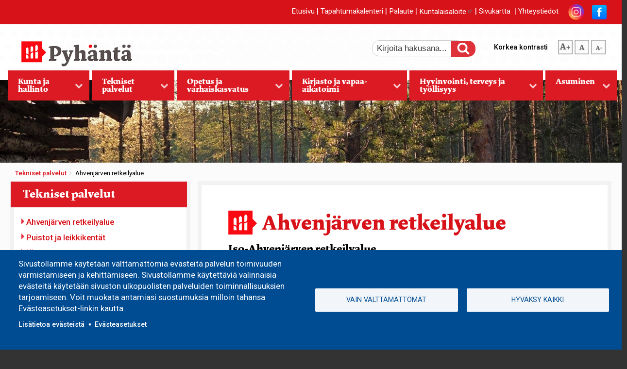

--- FILE ---
content_type: text/html; charset=UTF-8
request_url: https://www.pyhanta.fi/ahvenjarven-retkeilyalue
body_size: 18522
content:
<!DOCTYPE html>
<html lang="fi" dir="ltr" class="no-js adaptivetheme">
  <head>
    
    <meta charset="utf-8" />
<noscript><style>form.antibot * :not(.antibot-message) { display: none !important; }</style>
</noscript><script type="text/plain" id="cookies_matomo" data-cookieconsent="matomo">var _paq = _paq || [];(function(){var u=(("https:" == document.location.protocol) ? "https://kavijaseuranta.jict.fi/" : "http://kavijaseuranta.jict.fi/");_paq.push(["setSiteId", "5"]);_paq.push(["setTrackerUrl", u+"matomo.php"]);_paq.push(["setDoNotTrack", 1]);_paq.push(["disableCookies"]);if (!window.matomo_search_results_active) {_paq.push(["trackPageView"]);}_paq.push(["setIgnoreClasses", ["no-tracking","colorbox"]]);_paq.push(["enableLinkTracking"]);var d=document,g=d.createElement("script"),s=d.getElementsByTagName("script")[0];g.type="text/javascript";g.defer=true;g.async=true;g.src=u+"matomo.js";s.parentNode.insertBefore(g,s);})();</script>
<meta name="description" content="Iso-Ahvenjärven retkeilyalueIso-Ahvenjärven retkeilyalue sijoittuu Pyhännän kunnan itärajalle Ahokylään ja matkaa keskustaan on noin 24 km. Alue on rauhallista erämaa-aluetta ja alueella on useita kirkasvetisiä lampia. Alue kuuluu Hellämönharjun Natura-alueeseen.Retkeilyalueella on 8 km pitkä luontopolku jonka varrella on kolme laavua tulipaikkoineen.Ahvenjärven rannalla on grillikatos, kota, wc, savusauna ja majoitusrakennuksia sekä yleinen uimaranta." />
<meta name="Generator" content="Drupal 10 (https://www.drupal.org)" />
<meta name="MobileOptimized" content="width" />
<meta name="HandheldFriendly" content="true" />
<meta name="viewport" content="width=device-width, initial-scale=1.0" />
<style media="all">.path-not-frontpage #rid-highlighted {background-color: #FFFFFF ;background-image:  url('https://www.pyhanta.fi/sites/default/files/tiedostot/ylakuvat/20250717_213513.jpg') ;background-repeat: no-repeat ;background-attachment: scroll ;background-position: center top ;z-index: auto;background-size: cover ;-webkit-background-size: cover ;-moz-background-size: cover ;-o-background-size: cover ;}</style>
<link rel="icon" href="/sites/default/files/Pyh%C3%A4nt%C3%A4%20ikonit_aitaikoni.png" type="image/png" />
<link rel="canonical" href="https://www.pyhanta.fi/ahvenjarven-retkeilyalue" />
<link rel="shortlink" href="https://www.pyhanta.fi/node/1106" />

    <link rel="dns-prefetch" href="//cdnjs.cloudflare.com"><title>Ahvenjärven retkeilyalue | Pyhäntä</title>
    <link rel="stylesheet" media="all" href="/libraries/drupal-superfish/css/superfish.css?t76o5e" />
<link rel="stylesheet" media="all" href="/themes/contrib/stable/css/core/components/progress.module.css?t76o5e" />
<link rel="stylesheet" media="all" href="/themes/contrib/stable/css/core/components/ajax-progress.module.css?t76o5e" />
<link rel="stylesheet" media="all" href="/themes/contrib/stable/css/system/components/align.module.css?t76o5e" />
<link rel="stylesheet" media="all" href="/themes/contrib/stable/css/system/components/fieldgroup.module.css?t76o5e" />
<link rel="stylesheet" media="all" href="/themes/contrib/stable/css/system/components/container-inline.module.css?t76o5e" />
<link rel="stylesheet" media="all" href="/themes/contrib/stable/css/system/components/clearfix.module.css?t76o5e" />
<link rel="stylesheet" media="all" href="/themes/contrib/stable/css/system/components/details.module.css?t76o5e" />
<link rel="stylesheet" media="all" href="/themes/contrib/stable/css/system/components/hidden.module.css?t76o5e" />
<link rel="stylesheet" media="all" href="/themes/contrib/stable/css/system/components/item-list.module.css?t76o5e" />
<link rel="stylesheet" media="all" href="/themes/contrib/stable/css/system/components/js.module.css?t76o5e" />
<link rel="stylesheet" media="all" href="/themes/contrib/stable/css/system/components/nowrap.module.css?t76o5e" />
<link rel="stylesheet" media="all" href="/themes/contrib/stable/css/system/components/position-container.module.css?t76o5e" />
<link rel="stylesheet" media="all" href="/themes/contrib/stable/css/system/components/reset-appearance.module.css?t76o5e" />
<link rel="stylesheet" media="all" href="/themes/contrib/stable/css/system/components/resize.module.css?t76o5e" />
<link rel="stylesheet" media="all" href="/themes/contrib/stable/css/system/components/system-status-counter.css?t76o5e" />
<link rel="stylesheet" media="all" href="/themes/contrib/stable/css/system/components/system-status-report-counters.css?t76o5e" />
<link rel="stylesheet" media="all" href="/themes/contrib/stable/css/system/components/system-status-report-general-info.css?t76o5e" />
<link rel="stylesheet" media="all" href="/themes/contrib/stable/css/system/components/tablesort.module.css?t76o5e" />
<link rel="stylesheet" media="all" href="/modules/contrib/cookies/css/cookies.lib.css?t76o5e" />
<link rel="stylesheet" media="all" href="/libraries/cookiesjsr/dist/cookiesjsr.min.css?t76o5e" />
<link rel="stylesheet" media="all" href="/themes/contrib/stable/css/views/views.module.css?t76o5e" />
<link rel="stylesheet" media="all" href="/modules/contrib/extlink/css/extlink.css?t76o5e" />
<link rel="stylesheet" media="all" href="/modules/text_resize/css/text_resize.css?t76o5e" />
<link rel="stylesheet" media="all" href="/themes/pyhanta_/styles/css/components/font-awesome.css?t76o5e" />
<link rel="stylesheet" media="all" href="/themes/pyhanta_/styles/css/components/webfonts.css?t76o5e" />
<link rel="stylesheet" media="all" href="/themes/pyhanta_/styles/css/components/base.css?t76o5e" />
<link rel="stylesheet" media="all" href="/themes/pyhanta_/styles/css/components/tables.css?t76o5e" />
<link rel="stylesheet" media="all" href="/themes/pyhanta_/styles/css/components/form.css?t76o5e" />
<link rel="stylesheet" media="all" href="/themes/pyhanta_/styles/css/components/field.css?t76o5e" />
<link rel="stylesheet" media="all" href="/themes/pyhanta_/styles/css/components/image.css?t76o5e" />
<link rel="stylesheet" media="all" href="/themes/pyhanta_/styles/css/components/page.css?t76o5e" />
<link rel="stylesheet" media="all" href="/themes/pyhanta_/styles/css/components/block.css?t76o5e" />
<link rel="stylesheet" media="all" href="/themes/pyhanta_/styles/css/components/block--branding.css?t76o5e" />
<link rel="stylesheet" media="all" href="/themes/pyhanta_/styles/css/components/block--breadcrumb.css?t76o5e" />
<link rel="stylesheet" media="all" href="/themes/pyhanta_/styles/css/components/node.css?t76o5e" />
<link rel="stylesheet" media="all" href="/themes/pyhanta_/styles/css/components/user.css?t76o5e" />
<link rel="stylesheet" media="all" href="/themes/pyhanta_/styles/css/components/views.css?t76o5e" />
<link rel="stylesheet" media="all" href="/themes/pyhanta_/styles/css/components/menu.css?t76o5e" />
<link rel="stylesheet" media="all" href="/themes/pyhanta_/styles/css/components/pagers.css?t76o5e" />
<link rel="stylesheet" media="all" href="/themes/pyhanta_/styles/css/components/labels.css?t76o5e" />
<link rel="stylesheet" media="all" href="/themes/pyhanta_/styles/css/components/markers.css?t76o5e" />
<link rel="stylesheet" media="all" href="/themes/pyhanta_/styles/css/components/messages.css?t76o5e" />
<link rel="stylesheet" media="all" href="/themes/pyhanta_/styles/css/components/print.css?t76o5e" />
<link rel="stylesheet" media="all" href="https://fonts.googleapis.com/css2?family=Roboto:ital,wght@0,400;0,500;0,700;0,900;1,400;1,500;1,700" />
<link rel="stylesheet" media="all" href="/themes/pyhanta_/styles/css/generated/pyhanta_.layout.page.css?t76o5e" />
<link rel="stylesheet" media="all" href="/themes/pyhanta_/styles/css/components/comments.css?t76o5e" />
<link rel="stylesheet" media="all" href="/themes/pyhanta_/styles/css/components/contact-forms.css?t76o5e" />
<link rel="stylesheet" media="all" href="/themes/pyhanta_/styles/css/components/block--language-switcher.css?t76o5e" />
<link rel="stylesheet" media="all" href="/themes/pyhanta_/styles/css/components/responsive-menus.css?t76o5e" />
<link rel="stylesheet" media="all" href="/themes/pyhanta_/styles/css/components/responsive-menus--dropmenu.css?t76o5e" />
<link rel="stylesheet" media="all" href="/themes/pyhanta_/styles/css/components/responsive-menus--meganav.css?t76o5e" />
<link rel="stylesheet" media="all" href="/themes/pyhanta_/styles/css/components/search.css?t76o5e" />
<link rel="stylesheet" media="all" href="/themes/pyhanta_/styles/css/components/taxonomy.css?t76o5e" />
<link rel="stylesheet" media="all" href="/themes/pyhanta_/styles/css/components/color.css?t76o5e" />
<link rel="stylesheet" media="all" href="/themes/pyhanta_/styles/css/components/tabs.css?t76o5e" />
<link rel="stylesheet" media="all" href="/themes/pyhanta_/styles/css/generated/fonts.css?t76o5e" />
<link rel="stylesheet" media="all" href="/themes/pyhanta_/styles/css/components/jquery-ui.css?t76o5e" />
<link rel="stylesheet" media="all" href="/themes/pyhanta_/styles/css/components/superfish.css?t76o5e" />
<link rel="stylesheet" media="all" href="/themes/pyhanta_/styles/css/custom.css?t76o5e" />

    <script type="application/json" data-drupal-selector="drupal-settings-json">{"path":{"baseUrl":"\/","pathPrefix":"","currentPath":"node\/1106","currentPathIsAdmin":false,"isFront":false,"currentLanguage":"fi"},"pluralDelimiter":"\u0003","suppressDeprecationErrors":true,"ajaxPageState":{"libraries":"[base64]","theme":"pyhanta_","theme_token":null},"ajaxTrustedUrl":{"form_action_p_pvdeGsVG5zNF_XLGPTvYSKCf43t8qZYSwcfZl2uzM":true,"\/haku":true},"matomo":{"disableCookies":true,"trackMailto":true,"trackColorbox":true},"data":{"extlink":{"extTarget":true,"extTargetAppendNewWindowDisplay":true,"extTargetAppendNewWindowLabel":"(opens in a new window)","extTargetNoOverride":false,"extNofollow":false,"extTitleNoOverride":false,"extNoreferrer":true,"extFollowNoOverride":false,"extClass":"ext","extLabel":"(link is external)","extImgClass":false,"extSubdomains":true,"extExclude":"","extInclude":"","extCssExclude":"","extCssInclude":"","extCssExplicit":"","extAlert":false,"extAlertText":"T\u00e4m\u00e4 linkki vie sinut ulkopuoliselle verkkosivustolle, emme ota vastuuta sen  sis\u00e4ll\u00f6st\u00e4.","extHideIcons":false,"mailtoClass":"0","telClass":"","mailtoLabel":"(link sends email)","telLabel":"(link is a phone number)","extUseFontAwesome":false,"extIconPlacement":"append","extPreventOrphan":false,"extFaLinkClasses":"fa fa-external-link","extFaMailtoClasses":"fa fa-envelope-o","extAdditionalLinkClasses":"","extAdditionalMailtoClasses":"","extAdditionalTelClasses":"","extFaTelClasses":"fa fa-phone","allowedDomains":[],"extExcludeNoreferrer":""}},"pyhanta_":{"at_responsivemenus":{"bp":"all and (min-width: 60.0625em)","default":"ms-meganav","responsive":"ms-dropmenu","acd":{"acd_load":false,"acd_default":false,"acd_responsive":false,"acd_both":true}},"at_breakpoints":{"at_core_simple_wide":{"breakpoint":"wide","mediaquery":"all and (min-width: 60.0625em)"},"at_core_simple_tablet-isolate":{"breakpoint":"tablet-isolate","mediaquery":"all and (min-width: 45.0625em) and (max-width: 60em)"},"at_core_simple_mobile":{"breakpoint":"mobile","mediaquery":"all and (max-width: 45em)"}}},"cookies":{"cookiesjsr":{"config":{"cookie":{"name":"cookiesjsr","expires":2592000000,"domain":"pyhanta.fi","sameSite":"Lax","secure":false},"library":{"libBasePath":"https:\/\/cdn.jsdelivr.net\/gh\/jfeltkamp\/cookiesjsr@1\/dist","libPath":"https:\/\/cdn.jsdelivr.net\/gh\/jfeltkamp\/cookiesjsr@1\/dist\/cookiesjsr.min.js","scrollLimit":0},"callback":{"method":"post","url":"\/cookies\/consent\/callback.json","headers":[]},"interface":{"openSettingsHash":"#editCookieSettings","showDenyAll":true,"denyAllOnLayerClose":false,"settingsAsLink":true,"availableLangs":["fi"],"defaultLang":"fi","groupConsent":false,"cookieDocs":true}},"services":{"essential":{"id":"essential","services":[{"key":"essential","type":"essential","name":"V\u00e4ltt\u00e4m\u00e4tt\u00f6m\u00e4t","info":{"value":"","format":"full_html"},"uri":"","needConsent":false},{"key":"matomo","type":"essential","name":"Matomo Analytics","info":{"value":"","format":"full_html"},"uri":"","needConsent":false}],"weight":0},"functional":{"id":"functional","services":[{"key":"embeds","type":"functional","name":"Upotukset","info":{"value":"","format":"full_html"},"uri":"","needConsent":true}],"weight":1}},"translation":{"_core":{"default_config_hash":"PpB_t3-mnEd5Lckhxc9rfquSMa0CndPslGvJZlcg61E"},"langcode":"fi","bannerText":"Sivustollamme k\u00e4ytet\u00e4\u00e4n v\u00e4ltt\u00e4m\u00e4tt\u00f6mi\u00e4 ev\u00e4steit\u00e4 palvelun toimivuuden varmistamiseen ja kehitt\u00e4miseen. Sivustollamme k\u00e4ytett\u00e4vi\u00e4 valinnaisia ev\u00e4steit\u00e4 k\u00e4ytet\u00e4\u00e4n sivuston ulkopuolisten palveluiden toiminnallisuuksien tarjoamiseen. Voit muokata antamiasi suostumuksia milloin tahansa Ev\u00e4steasetukset-linkin kautta.","privacyPolicy":"Tietosuoja","privacyUri":"","imprint":"Imprint","imprintUri":"","cookieDocs":"Lis\u00e4tietoa ev\u00e4steist\u00e4","cookieDocsUri":"\/evasteet","officialWebsite":"Official website","denyAll":"Vain v\u00e4ltt\u00e4m\u00e4tt\u00f6m\u00e4t","alwaysActive":"Aina k\u00e4yt\u00f6ss\u00e4","settings":"Ev\u00e4steasetukset","acceptAll":"Hyv\u00e4ksy kaikki","requiredCookies":"V\u00e4ltt\u00e4m\u00e4tt\u00f6m\u00e4t","cookieSettings":"Ev\u00e4steasetukset","close":"Sulje","readMore":"Lue lis\u00e4\u00e4","allowed":"Sallittu","denied":"Estetty","settingsAllServices":"Ev\u00e4steasetukset","saveSettings":"Tallenna","default_langcode":"en","disclaimerText":"All cookie information is subject to change by the service providers. We update this information regularly.","disclaimerTextPosition":"above","processorDetailsLabel":"Processor Company Details","processorLabel":"Yritys","processorWebsiteUrlLabel":"Company Website","processorPrivacyPolicyUrlLabel":"Company Privacy Policy","processorCookiePolicyUrlLabel":"Company Cookie Policy","processorContactLabel":"Data Protection Contact Details","placeholderAcceptAllText":"Hyv\u00e4ksy kaikki ev\u00e4steet","essential":{"title":"V\u00e4ltt\u00e4m\u00e4tt\u00f6m\u00e4t","details":"Sivustollamme k\u00e4ytet\u00e4\u00e4n v\u00e4ltt\u00e4m\u00e4tt\u00f6mi\u00e4 ev\u00e4steit\u00e4 palvelun toiminnallisuuden varmistamiseen ja kehitt\u00e4miseen. Ker\u00e4\u00e4mme sivujen k\u00e4yt\u00f6st\u00e4 tilastollisia tietoja verkkosivuston kehitt\u00e4mist\u00e4 varten (Matomo). Lis\u00e4tietoja www.pyhanta.fi\/evasteet."},"functional":{"title":"Toiminnalliset","details":"Sivustollamme k\u00e4ytet\u00e4\u00e4n toiminnallisia ev\u00e4steit\u00e4 ulkopuolisten palveluiden toiminnallisuuksien tarjoamiseen sivustollamme, jotka saattavat k\u00e4ytt\u00e4\u00e4 omia ev\u00e4steit\u00e4\u00e4n. Voit vaikuttaa n\u00e4iden palveluiden ev\u00e4steasetuksiin n\u00e4iden omissa palveluissaan. Lis\u00e4tietoja www.pyhanta.fi\/evasteet."}}},"cookiesTexts":{"_core":{"default_config_hash":"PpB_t3-mnEd5Lckhxc9rfquSMa0CndPslGvJZlcg61E"},"langcode":"fi","bannerText":"Sivustollamme k\u00e4ytet\u00e4\u00e4n v\u00e4ltt\u00e4m\u00e4tt\u00f6mi\u00e4 ev\u00e4steit\u00e4 palvelun toimivuuden varmistamiseen ja kehitt\u00e4miseen. Sivustollamme k\u00e4ytett\u00e4vi\u00e4 valinnaisia ev\u00e4steit\u00e4 k\u00e4ytet\u00e4\u00e4n sivuston ulkopuolisten palveluiden toiminnallisuuksien tarjoamiseen. Voit muokata antamiasi suostumuksia milloin tahansa Ev\u00e4steasetukset-linkin kautta.","privacyPolicy":"Tietosuoja","privacyUri":"","imprint":"Imprint","imprintUri":"","cookieDocs":"Lis\u00e4tietoa ev\u00e4steist\u00e4","cookieDocsUri":"\/node\/2686","officialWebsite":"Official website","denyAll":"Vain v\u00e4ltt\u00e4m\u00e4tt\u00f6m\u00e4t","alwaysActive":"Aina k\u00e4yt\u00f6ss\u00e4","settings":"Ev\u00e4steasetukset","acceptAll":"Hyv\u00e4ksy kaikki","requiredCookies":"V\u00e4ltt\u00e4m\u00e4tt\u00f6m\u00e4t","cookieSettings":"Ev\u00e4steasetukset","close":"Sulje","readMore":"Lue lis\u00e4\u00e4","allowed":"Sallittu","denied":"Estetty","settingsAllServices":"Ev\u00e4steasetukset","saveSettings":"Tallenna","default_langcode":"en","disclaimerText":"All cookie information is subject to change by the service providers. We update this information regularly.","disclaimerTextPosition":"above","processorDetailsLabel":"Processor Company Details","processorLabel":"Yritys","processorWebsiteUrlLabel":"Company Website","processorPrivacyPolicyUrlLabel":"Company Privacy Policy","processorCookiePolicyUrlLabel":"Company Cookie Policy","processorContactLabel":"Data Protection Contact Details","placeholderAcceptAllText":"Hyv\u00e4ksy kaikki ev\u00e4steet"},"services":{"embeds":{"uuid":"e421caa5-b87e-43c9-b988-e8d120dbd03a","langcode":"fi","status":true,"dependencies":[],"id":"embeds","label":"Upotukset","group":"functional","info":{"value":"","format":"full_html"},"consentRequired":true,"purpose":"","processor":"","processorContact":"","processorUrl":"","processorPrivacyPolicyUrl":"","processorCookiePolicyUrl":"","placeholderMainText":"This content is blocked because required embed cookies have not been accepted.","placeholderAcceptText":"Only accept required embed cookies"},"essential":{"uuid":"07756ec5-35aa-41b6-beeb-ec19cc884b80","langcode":"fi","status":true,"dependencies":[],"id":"essential","label":"V\u00e4ltt\u00e4m\u00e4tt\u00f6m\u00e4t","group":"essential","info":{"value":"","format":"full_html"},"consentRequired":false,"purpose":"","processor":"","processorContact":"","processorUrl":"","processorPrivacyPolicyUrl":"","processorCookiePolicyUrl":"","placeholderMainText":"This content is blocked because required essential cookies have not been accepted.","placeholderAcceptText":"Only accept required essential cookies"},"matomo":{"uuid":"4bb75faf-3ff1-4f33-bf17-69ffee39e765","langcode":"fi","status":true,"dependencies":{"enforced":{"module":["cookies_matomo"]}},"_core":{"default_config_hash":"q8HAxXNDIOcQVgS_Q7ViLU7YT2pYBF6-KgZ56ueatH8"},"id":"matomo","label":"Matomo Analytics","group":"essential","info":{"value":"","format":"full_html"},"consentRequired":false,"purpose":"","processor":"","processorContact":"","processorUrl":"","processorPrivacyPolicyUrl":"","processorCookiePolicyUrl":"","placeholderMainText":"This content is blocked because Matomo Analytics cookies have not been accepted.","placeholderAcceptText":"Only accept Matomo Analytics cookies"}},"groups":{"essential":{"uuid":"56ebebf2-03f1-4b33-9353-11973491e041","langcode":"fi","status":true,"dependencies":[],"id":"essential","label":"V\u00e4ltt\u00e4m\u00e4tt\u00f6m\u00e4t","weight":0,"title":"V\u00e4ltt\u00e4m\u00e4tt\u00f6m\u00e4t","details":"Sivustollamme k\u00e4ytet\u00e4\u00e4n v\u00e4ltt\u00e4m\u00e4tt\u00f6mi\u00e4 ev\u00e4steit\u00e4 palvelun toiminnallisuuden varmistamiseen ja kehitt\u00e4miseen. Ker\u00e4\u00e4mme sivujen k\u00e4yt\u00f6st\u00e4 tilastollisia tietoja verkkosivuston kehitt\u00e4mist\u00e4 varten (Matomo). Lis\u00e4tietoja www.pyhanta.fi\/evasteet."},"functional":{"uuid":"f043526d-6bf5-49fb-80f1-b4c2eafdc974","langcode":"fi","status":true,"dependencies":[],"_core":{"default_config_hash":"aHm4Q63Ge97tcktTa_qmUqJMir45iyGY2lEvvqPW68g"},"id":"functional","label":"Toiminnalliset","weight":1,"title":"Toiminnalliset","details":"Sivustollamme k\u00e4ytet\u00e4\u00e4n toiminnallisia ev\u00e4steit\u00e4 ulkopuolisten palveluiden toiminnallisuuksien tarjoamiseen sivustollamme, jotka saattavat k\u00e4ytt\u00e4\u00e4 omia ev\u00e4steit\u00e4\u00e4n. Voit vaikuttaa n\u00e4iden palveluiden ev\u00e4steasetuksiin n\u00e4iden omissa palveluissaan. Lis\u00e4tietoja www.pyhanta.fi\/evasteet."},"marketing":{"uuid":"f79e542d-100f-4f48-a4ef-c5c639312b1f","langcode":"fi","status":true,"dependencies":[],"_core":{"default_config_hash":"JkP6try0AxX_f4RpFEletep5NHSlVB1BbGw0snW4MO8"},"id":"marketing","label":"Marketing","weight":20,"title":"Marketing","details":"Customer communication and marketing tools."},"performance":{"uuid":"872ea8bf-b6c6-455f-8b56-6b822de480d0","langcode":"fi","status":true,"dependencies":[],"_core":{"default_config_hash":"Jv3uIJviBj7D282Qu1ZpEQwuOEb3lCcDvx-XVHeOJpw"},"id":"performance","label":"Suorituskyky","weight":30,"title":"Performance Cookies","details":"Performance cookies collect aggregated information about how our website is used. The purpose of this is to improve its attractiveness, content and functionality. These cookies help us to determine whether, how often and for how long particular sub-pages of our website are accessed and which content users are particularly interested in. Search terms, country, region and (where applicable) the city from which the website is accessed are also recorded, as is the proportion of mobile devices that are used to access the website. We use this information to compile statistical reports that help us tailor the content of our website to your needs and optimize our offer."},"social":{"uuid":"4cd3faee-65f4-4ec6-a674-0666c0d461f2","langcode":"fi","status":true,"dependencies":[],"_core":{"default_config_hash":"w9uS0Ktbh58ffWxW1ue_MKgB_he6iZPMx2Pc6tN4K4o"},"id":"social","label":"Social Plugins","weight":20,"title":"Social Plugins","details":"Social media widgets provide additional content originally published on third party platforms."},"tracking":{"uuid":"4543886b-4905-4185-ae53-9aa97236a0e6","langcode":"fi","status":true,"dependencies":[],"_core":{"default_config_hash":"_gYDe3qoEc6L5uYR6zhu5V-3ARLlyis9gl1diq7Tnf4"},"id":"tracking","label":"Tilastolliset","weight":10,"title":"Tilastolliset","details":"Marketing cookies come from external advertising companies (\u0022third-party cookies\u0022) and are used to collect information about the websites visited by the user. The purpose of this is to create and display target group-oriented content and advertising for the user."},"video":{"uuid":"8215455d-b0cd-41ce-b875-6d4a4545e153","langcode":"fi","status":true,"dependencies":[],"_core":{"default_config_hash":"w1WnCmP2Xfgx24xbx5u9T27XLF_ZFw5R0MlO-eDDPpQ"},"id":"video","label":"Videot","weight":40,"title":"Video","details":"Video sharing services help to add rich media on the site and increase its visibility."}}},"superfish":{"superfish-main":{"id":"superfish-main","sf":{"animation":{"opacity":"show","height":"show"},"speed":"fast","autoArrows":true,"dropShadows":true},"plugins":{"touchscreen":{"behaviour":0,"disableHover":0,"cloneParent":0,"mode":"window_width","breakpoint":1.0e+17},"smallscreen":{"cloneParent":0,"mode":"window_width","breakpoint":980,"expandText":"Laajenna","collapseText":"Pienenn\u00e4"},"supposition":true,"supersubs":{"minWidth":27,"maxWidth":100}}}},"text_resize":{"text_resize_scope":"page","text_resize_minimum":16,"text_resize_maximum":20,"text_resize_line_height_allow":false,"text_resize_line_height_min":null,"text_resize_line_height_max":null},"user":{"uid":0,"permissionsHash":"58ce786f4b82e6f1934f80f108f045bf111851b76802e33d302b4060ce36e29b"}}</script>
<script src="/core/assets/vendor/modernizr/modernizr.min.js?v=3.11.7"></script>
<script src="/sites/default/files/js/js_IKKpbI1RIFhNdazUkpShhNxkGECcw7KvnHtMKl-cD6E.js?scope=header&amp;delta=1&amp;language=fi&amp;theme=pyhanta_&amp;include=[base64]"></script>
<script src="/modules/contrib/cookies/js/cookiesjsr.conf.js?v=10.5.7" defer></script>

  </head><body role="document" class="layout-type--page-layout page-node-page page-node-1106 user-logged-out path-not-frontpage path-node page-node-type--page theme-name--pyhanta-">
        <a href="#rid-content" class="visually-hidden focusable skip-link">Hyppää pääsisältöön</a>
    
      <div class="dialog-off-canvas-main-canvas" data-off-canvas-main-canvas>
    
<div class="page js-layout">
  <div data-at-row="leaderboard" class="l-leaderboard l-row">
  
  <div class="l-pr page__row pr-leaderboard" id="leaderboard">
    <div class="l-rw regions container pr-leaderboard__rw arc--1 hr--1" data-at-regions="">
      <div  data-at-region="1" class="l-r region pr-leaderboard__leaderboard" id="rid-leaderboard"><div id="block-ylatunnisteenlinkit-2" class="l-bl block block-config-provider--block-content block-plugin-id--block-content-257578a0-8642-4619-aa40-58bda33b8f8c block--type-basic block--view-mode-full"id="block-content257578a0-8642-4619-aa40-58bda33b8f8c">
  <div class="block__inner">

    <div class="block__content"><div class="clearfix text-formatted field field-block-content--body field-formatter-text-default field-name-body field-type-text-with-summary field-label-hidden has-single"><div class="field__items"><div class="field__item"><p><a href="/" title="Etusivulle">Etusivu</a> | <a href="/tapahtumakalenteri">Tapahtumakalenteri</a> | <a href="/contact/palaute" title="Palaute">Palaute</a> | <a href="https://www.kuntalaisaloite.fi/fi/hae?show=all&amp;municipalities=630" target="_blank">Kuntalaisaloite</a> | <a href="/sitemap" title="Sivukartta">Sivukartta</a>&nbsp; | <a href="/yhteystiedot">Yhteystiedot</a>&nbsp; &nbsp; &nbsp;<a href="https://www.instagram.com/pyhannankunta/"><img src="/sites/default/files/Otsikko%20%281%29_0.png" data-entity-uuid="02874ee8-0fed-423b-a086-15fe9a0b51ed" data-entity-type="file" width="33" height="33" loading="lazy"></a> &nbsp; &nbsp;<a href="https://www.facebook.com/pyhannankunta/"><img src="/sites/default/files/Nimet%C3%B6n%20malli%20%286%29.png" data-entity-uuid="3b7a3cd5-6b73-444c-ad93-b368a5d5bae7" data-entity-type="file" width="30" height="30" loading="lazy"></a></p></div></div>
</div>
</div></div>
</div>
</div>
    </div>
  </div>
  
</div>
<div data-at-row="header" class="l-header l-row">
  
  <header class="l-pr page__row pr-header regions-multiple" role="banner" id="masthead">
    <div class="l-rw regions container pr-header__rw arc--2 hr--1-2" data-at-regions="">
      <div  data-at-region="1" class="l-r region pr-header__header-first" id="rid-header-first"><div id="block-pyhanta-branding" class="l-bl block block-branding block-config-provider--system block-plugin-id--system-branding-block has-logo" id="system-branding-block">
  <div class="block__inner block-branding__inner">

    <div class="block__content block-branding__content site-branding"><a href="/" title="Etusivu" itemprop="url" rel="home" class="site-branding__logo-link"><img src="/sites/default/files/pyhantalogo.png" alt="Etusivu" itemprop="logo" class="site-branding__logo-img" /></a></div></div>
</div>
</div><div  data-at-region="2" data-at-block-count="2" class="l-r region pr-header__header-second" id="rid-header-second"><div class="views-exposed-form l-bl block block-config-provider--views block-plugin-id--views-exposed-filter-block-haku-page-1" data-drupal-selector="views-exposed-form-haku-page-1" id="block-nakyvakaavakehakupage-1"id="views-exposed-filter-blockhaku-page-1">
  <div class="block__inner">

    <div class="block__content"><form action="/haku" method="get" id="views-exposed-form-haku-page-1" accept-charset="UTF-8" role="form">
  <div class="form--inline clearfix">
  <div class="js-form-item form-item js-form-type-textfield form-type-textfield js-form-item-etsi form-item-etsi">
      <label for="edit-etsi">Etsi</label>
        <input data-drupal-selector="edit-etsi" type="text" id="edit-etsi" name="etsi" value="" size="30" maxlength="128" class="form-text" />

        </div>
<div data-drupal-selector="edit-actions" class="form-actions element-container-wrapper js-form-wrapper form-wrapper" id="edit-actions"><input data-drupal-selector="edit-submit-haku" type="submit" id="edit-submit-haku" value="Etsi" class="button js-form-submit form-submit" />
</div>

</div>

</form>
</div></div>
</div>
<div class="high-contrast-switch l-bl block block-config-provider--high-contrast block-plugin-id--high-contrast" data-drupal-selector="high-contrast-switch" id="block-highcontrast"id="high-contrast">
  <div class="block__inner">

    <div class="block__content"><form action="/ahvenjarven-retkeilyalue" method="post" id="high-contrast-switch" accept-charset="UTF-8" role="form">
  <a href="/high-contrast/enable?destination=/ahvenjarven-retkeilyalue" data-drupal-selector="edit-toggle-link" id="edit-toggle-link">Korkea kontrasti</a><input autocomplete="off" data-drupal-selector="form-cjtxwxdnphxnoin1jlgdvv2bypjnswsuke4moaiu3c0" type="hidden" name="form_build_id" value="form-CJtXWxdnphxNOiN1jlgdVV2bYpjnSWSUkE4MoaiU3c0" />
<input data-drupal-selector="edit-high-contrast-switch" type="hidden" name="form_id" value="high_contrast_switch" />
<div class="url-textfield element-container-wrapper js-form-wrapper form-wrapper" style="display: none !important;"><div class="js-form-item form-item js-form-type-textfield form-type-textfield js-form-item-url form-item-url">
      <label for="edit-url">Leave this field blank</label>
        <input autocomplete="off" data-drupal-selector="edit-url" type="text" id="edit-url" name="url" value="" size="20" maxlength="128" class="form-text" />

        </div>
</div>

</form>
</div></div>
</div>
<div id="block-textresize" class="l-bl block block-config-provider--text-resize block-plugin-id--text-resize-block"id="text-resize-block">
  <div class="block__inner">

    <div class="block__content"><div class="content"><a href="javascript:;" class="changer" id="text_resize_decrease"><sup>-</sup>A</a> <a href="javascript:;" class="changer" id="text_resize_reset">A</a> <a href="javascript:;" class="changer" id="text_resize_increase"><sup>+</sup>A</a><div id="text_resize_clear"></div></div>
</div></div>
</div>
</div>
    </div>
  </header>
  
</div>
<div data-at-row="navbar" class="l-navbar l-row">
  
  <div class="l-pr page__row pr-navbar" id="navbar">
    <div class="l-rw regions container pr-navbar__rw arc--1 hr--1" data-at-regions="">
      <div  data-at-region="1" class="l-r region pr-navbar__navbar" id="rid-navbar"><div id="block-paavalikko-4" class="l-bl block block-config-provider--superfish block-plugin-id--superfish-main"id="superfishmain">
  <div class="block__inner">

    <div class="block__content">
<ul id="superfish-main" class="menu sf-menu sf-main sf-horizontal sf-style-none" role="menu" aria-label="Valikko">
  

            
  <li id="main-menu-link-contentb5cff7df-db33-44d9-b3ee-3dd9a75d5d50" class="sf-depth-1 menuparent sf-first" role="none">
    
          <a href="/kunta-ja-hallinto" class="sf-depth-1 sf-menulink menuparent" role="menuitem" aria-haspopup="true" aria-expanded="false">Kunta ja hallinto</a>
    
          <ul class="sf-multicolumn" role="menu">
      <li class="sf-multicolumn-wrapper " role="none">
    
    
              <ol role="menu">
      
      

                      
  <li id="main-menu-link-content8a2d0578-da92-4e8b-9b0c-687103e87375" class="sf-depth-2 sf-multicolumn-column menuparent sf-first" role="none">
        <div class="sf-multicolumn-column">
    
          <a href="/kunta-info" class="sf-depth-2 sf-menulink menuparent" role="menuitem" aria-haspopup="true" aria-expanded="false">Kunta-info</a>
    
    
    
              <ol role="menu">
      
      

  
  <li id="main-menu-link-content59eef396-7eed-4c5b-aa93-129592911c04" class="sf-depth-3 sf-no-children sf-first" role="none">
    
          <a href="/kunta-ja-hallinto/kunta-info" class="sf-depth-3 sf-menulink" role="menuitem">Kylät</a>
    
    
    
    
      </li>


  
  <li id="main-menu-link-content49de48a5-6a79-4137-9581-717e080a6eef" class="sf-depth-3 sf-no-children" role="none">
    
          <a href="/matkailu-majoitus-ja-nahtavyydet" class="sf-depth-3 sf-menulink" role="menuitem">Matkailu, majoitus ja nähtävyydet</a>
    
    
    
    
      </li>


  
  <li id="main-menu-link-contentefae41d5-f2e0-4cfd-9bba-5b6eb80aa76c" class="sf-depth-3 sf-no-children" role="none">
    
          <a href="/kuvia-pyhannalta" class="sf-depth-3 sf-menulink" role="menuitem">Kuvia Pyhännältä</a>
    
    
    
    
      </li>


  
  <li id="main-menu-link-contentbd619637-ea4e-4052-8eaf-b7ada492bd7a" class="sf-depth-3 sf-no-children sf-last" role="none">
    
          <a href="/videoita-pyhannalta" class="sf-depth-3 sf-menulink" role="menuitem">Videoita Pyhännältä</a>
    
    
    
    
      </li>



              </ol>
      
    
    
        </div>
      </li>


                      
  <li id="main-menu-link-content84b89650-b133-4693-ba6c-d34433f1b396" class="sf-depth-2 sf-multicolumn-column menuparent" role="none">
        <div class="sf-multicolumn-column">
    
          <a href="/hallinto-0" class="sf-depth-2 sf-menulink menuparent" role="menuitem" aria-haspopup="true" aria-expanded="false">Hallinto</a>
    
    
    
              <ol role="menu">
      
      

  
  <li id="main-menu-link-content40d57130-8f18-4b42-b031-39b6eb569895" class="sf-depth-3 sf-no-children sf-first" role="none">
    
          <a href="/kunnantalon-koulutus-ja-kokoustilat" class="sf-depth-3 sf-menulink" role="menuitem">Kunnantalon koulutus- ja kokoustilat</a>
    
    
    
    
      </li>


  
  <li id="main-menu-link-contentfba8802f-9467-46da-a720-abc736a97b36" class="sf-depth-3 sf-no-children" role="none">
    
          <a href="/strategia" class="sf-depth-3 sf-menulink" role="menuitem">Strategia</a>
    
    
    
    
      </li>


  
  <li id="main-menu-link-content5e7954d7-95ea-4e40-9633-b218ff13a1c5" class="sf-depth-3 sf-no-children" role="none">
    
          <a href="/saannot-ohjeet" class="sf-depth-3 sf-menulink" role="menuitem">Säännöt &amp; ohjeet</a>
    
    
    
    
      </li>


  
  <li id="main-menu-link-content1465c4c9-0424-49de-9662-2cabd592817f" class="sf-depth-3 sf-no-children sf-last" role="none">
    
          <a href="/yhteistoiminta" class="sf-depth-3 sf-menulink" role="menuitem">Yhteistoiminta</a>
    
    
    
    
      </li>



              </ol>
      
    
    
        </div>
      </li>


  
  <li id="main-menu-link-content1970c262-94ba-4256-9fda-3d196874a814" class="sf-depth-2 sf-no-children" role="none">
    
          <a href="/vaalit" class="sf-depth-2 sf-menulink" role="menuitem">Vaalit</a>
    
    
    
    
      </li>


  
  <li id="main-menu-link-contentc22d0913-da6d-40da-86cf-92ac482a9fac" class="sf-depth-2 sf-no-children" role="none">
    
          <a href="/kunnanhallitus" class="sf-depth-2 sf-menulink" role="menuitem">Kunnanhallitus</a>
    
    
    
    
      </li>


  
  <li id="main-menu-link-content3bf0cb7b-bccc-4f44-aec9-0c02c4c33143" class="sf-depth-2 sf-no-children" role="none">
    
          <a href="/kunnanvaltuusto" class="sf-depth-2 sf-menulink" role="menuitem">Kunnanvaltuusto</a>
    
    
    
    
      </li>


  
  <li id="main-menu-link-content6ad7c4d7-0f3b-4ba6-ae7a-0bead976d576" class="sf-depth-2 sf-no-children" role="none">
    
          <a href="/maaseutupalvelut" class="sf-depth-2 sf-menulink" role="menuitem">Maaseutupalvelut</a>
    
    
    
    
      </li>


  
  <li id="main-menu-link-content2faf8a20-b835-4c97-81b1-de979046985f" class="sf-depth-2 sf-no-children" role="none">
    
          <a href="/yhteiset-palvelut" class="sf-depth-2 sf-menulink" role="menuitem">Yhteiset palvelut</a>
    
    
    
    
      </li>


  
  <li id="main-menu-link-content74344d61-3433-43b5-a039-a83bf54295e9" class="sf-depth-2 sf-no-children" role="none">
    
          <a href="/talous" class="sf-depth-2 sf-menulink" role="menuitem">Talous</a>
    
    
    
    
      </li>


  
  <li id="main-menu-link-contenta25feb8c-c7ee-46a6-8c0a-e9c238c7f5a2" class="sf-depth-2 sf-no-children" role="none">
    
          <a href="/tarkastustoimi" class="sf-depth-2 sf-menulink" role="menuitem">Tarkastustoimi</a>
    
    
    
    
      </li>


  
  <li id="main-menu-link-contentd022887e-5f04-4133-98a9-f1a316045652" class="sf-depth-2 sf-no-children" role="none">
    
          <a href="/sidonnaisuusrekisteri" class="sf-depth-2 sf-menulink" role="menuitem">Sidonnaisuusrekisteri</a>
    
    
    
    
      </li>


  
  <li id="main-menu-link-contente71d1097-0341-488e-8e92-e125109d27ac" class="sf-depth-2 sf-no-children" role="none">
    
          <a href="/opiskelija-avustukset" class="sf-depth-2 sf-menulink" role="menuitem">Opiskelija-avustukset</a>
    
    
    
    
      </li>


  
  <li id="main-menu-link-content6f124082-5993-44f4-ad94-81a8b7c673c9" class="sf-depth-2 sf-no-children" role="none">
    
          <a href="/asiointiliikenne-kylilta-pyhannan-kirkonkylalle" title="Asiointiliikenne" class="sf-depth-2 sf-menulink" role="menuitem">Asiointiliikenne kyliltä Pyhännän kirkonkylälle</a>
    
    
    
    
      </li>


                      
  <li id="main-menu-link-content53012182-c347-41cb-a580-baeea6eeb732" class="sf-depth-2 sf-multicolumn-column menuparent" role="none">
        <div class="sf-multicolumn-column">
    
          <a href="/henkilotietojen-kasittely-pyhannan-kunnassa" class="sf-depth-2 sf-menulink menuparent" role="menuitem" aria-haspopup="true" aria-expanded="false">Tietosuoja</a>
    
    
    
              <ol role="menu">
      
      

  
  <li id="main-menu-link-contentd14cc382-d7bc-43aa-8d07-f9581357eac7" class="sf-depth-3 sf-no-children sf-first" role="none">
    
          <a href="/asiakirjajulkisuuskuvaus" class="sf-depth-3 sf-menulink" role="menuitem">Asiakirjajulkisuuskuvaus</a>
    
    
    
    
      </li>


  
  <li id="main-menu-link-contentd11ef3c5-50b3-4339-8293-ecebab9f4346" class="sf-depth-3 sf-no-children" role="none">
    
          <a href="/sinun-oikeutesi" class="sf-depth-3 sf-menulink" role="menuitem">Sinun oikeutesi</a>
    
    
    
    
      </li>


  
  <li id="main-menu-link-content11497bce-5499-494c-a521-24ee78bf79d0" class="sf-depth-3 sf-no-children sf-last" role="none">
    
          <a href="/tietosuojaselosteet" class="sf-depth-3 sf-menulink" role="menuitem">Tietosuojaselosteet</a>
    
    
    
    
      </li>



              </ol>
      
    
    
        </div>
      </li>


  
  <li id="main-menu-link-content747bf61f-dc52-40f2-89ef-93a766913650" class="sf-depth-2 sf-no-children" role="none">
    
          <a href="/saavutettavuusseloste" class="sf-depth-2 sf-menulink" role="menuitem">Saavutettavuusseloste</a>
    
    
    
    
      </li>


  
  <li id="main-menu-link-contentca522331-7a49-4878-a931-6b4eed3cf1fe" class="sf-depth-2 sf-no-children" role="none">
    
          <a href="/verkkolaskutus-ja-laskutusosoite-1142023" class="sf-depth-2 sf-menulink" role="menuitem">Verkkolaskutus- ja laskutusosoite</a>
    
    
    
    
      </li>



              </ol>
      
    
          </li>
      </ul>
    
      </li>


            
  <li id="main-menu-link-content5165eee1-87cf-4600-9171-e7c3d33d5042" class="active-trail sf-depth-1 menuparent" role="none">
    
          <a href="/tekniset-palvelut" class="sf-depth-1 sf-menulink menuparent" role="menuitem" aria-haspopup="true" aria-expanded="false">Tekniset palvelut</a>
    
          <ul class="sf-multicolumn" role="menu">
      <li class="sf-multicolumn-wrapper " role="none">
    
    
              <ol role="menu">
      
      

  
  <li id="main-menu-link-content5dce4cac-8e2a-4b73-8ead-cb3ca2dcb260" class="active-trail sf-depth-2 sf-no-children sf-first" role="none">
    
          <a href="/ahvenjarven-retkeilyalue" class="is-active sf-depth-2 sf-menulink" role="menuitem">Ahvenjärven retkeilyalue</a>
    
    
    
    
      </li>


  
  <li id="main-menu-link-contentb543dc5f-e183-44db-97db-8595e1265615" class="sf-depth-2 sf-no-children" role="none">
    
          <a href="/puistot-ja-leikkikentat" class="sf-depth-2 sf-menulink" role="menuitem">Puistot ja leikkikentät</a>
    
    
    
    
      </li>


  
  <li id="main-menu-link-contentaa93b2d9-0858-492a-923e-492b47b18443" class="sf-depth-2 sf-no-children" role="none">
    
          <a href="/uimarannat" class="sf-depth-2 sf-menulink" role="menuitem">Uimarannat</a>
    
    
    
    
      </li>


  
  <li id="main-menu-link-content6ba360ff-4015-4259-98ec-76d647a85012" class="sf-depth-2 sf-no-children" role="none">
    
          <a href="/venepaikat" class="sf-depth-2 sf-menulink" role="menuitem">Venepaikat</a>
    
    
    
    
      </li>


  
  <li id="main-menu-link-contentf16066f0-e084-48b3-acf3-98b8e25c1902" class="sf-depth-2 sf-no-children" role="none">
    
          <a href="/kaavoitus" class="sf-depth-2 sf-menulink" role="menuitem">Kaavoitus</a>
    
    
    
    
      </li>


  
  <li id="main-menu-link-contente8c1c1dd-4a8a-409a-bd18-010da64f8c21" class="sf-depth-2 sf-no-children" role="none">
    
          <a href="/kunnan-kiinteistot" class="sf-depth-2 sf-menulink" role="menuitem">Kunnan kiinteistöt</a>
    
    
    
    
      </li>


  
  <li id="main-menu-link-contentc55fa010-f6bc-4e9e-a210-fe37a03738df" class="sf-depth-2 sf-no-children" role="none">
    
          <a href="/pelastustoimi" class="sf-depth-2 sf-menulink" role="menuitem">Pelastustoimi</a>
    
    
    
    
      </li>


  
  <li id="main-menu-link-content9beb1761-240d-46f7-a75a-1118f990389f" class="sf-depth-2 sf-no-children" role="none">
    
          <a href="/rakentaminen" class="sf-depth-2 sf-menulink" role="menuitem">Rakentaminen</a>
    
    
    
    
      </li>


  
  <li id="main-menu-link-content2d46a0ba-6836-42d3-b8e0-6e8ce06b082a" class="sf-depth-2 sf-no-children" role="none">
    
          <a href="/kunnallistekniikka" class="sf-depth-2 sf-menulink" role="menuitem">Kunnallistekniikka</a>
    
    
    
    
      </li>


  
  <li id="main-menu-link-content087c6ee8-9981-4c61-84ac-17b90d48bda3" class="sf-depth-2 sf-no-children" role="none">
    
          <a href="/ymparistopalvelut" class="sf-depth-2 sf-menulink" role="menuitem">Ympäristöpalvelut</a>
    
    
    
    
      </li>


  
  <li id="main-menu-link-content14b26115-1957-426b-b92c-9c0e152c22f3" class="sf-depth-2 sf-no-children" role="none">
    
          <a href="/tonttitarjonta" class="sf-depth-2 sf-menulink" role="menuitem">Tonttitarjonta</a>
    
    
    
    
      </li>


                      
  <li id="main-menu-link-contentcaa5844b-575d-416b-bb2b-70afef394602" class="sf-depth-2 sf-multicolumn-column menuparent sf-last" role="none">
        <div class="sf-multicolumn-column">
    
          <a href="/hankkeet" class="sf-depth-2 sf-menulink menuparent" role="menuitem" aria-haspopup="true" aria-expanded="false">Hankkeet</a>
    
    
    
              <ol role="menu">
      
      

  
  <li id="main-menu-link-content2b8b96f6-78c2-4d83-b169-983b583cd323" class="sf-depth-3 sf-no-children sf-first sf-last" role="none">
    
          <a href="/puhdistamontien-tason-parantaminen" class="sf-depth-3 sf-menulink" role="menuitem">Puhdistamontien tason parantaminen</a>
    
    
    
    
      </li>



              </ol>
      
    
    
        </div>
      </li>



              </ol>
      
    
          </li>
      </ul>
    
      </li>


            
  <li id="main-menu-link-content81119f7f-e055-4758-a312-9e8980a60c13" class="sf-depth-1 menuparent" role="none">
    
          <a href="/opetus-ja-varhaiskasvatus" class="sf-depth-1 sf-menulink menuparent" role="menuitem" aria-haspopup="true" aria-expanded="false">Opetus ja varhaiskasvatus</a>
    
          <ul class="sf-multicolumn" role="menu">
      <li class="sf-multicolumn-wrapper " role="none">
    
    
              <ol role="menu">
      
      

                      
  <li id="main-menu-link-contenta25fec38-85f2-4643-b5f2-b574b088391b" class="sf-depth-2 sf-multicolumn-column menuparent sf-first" role="none">
        <div class="sf-multicolumn-column">
    
          <a href="/pyhannan-koulu" class="sf-depth-2 sf-menulink menuparent" role="menuitem" aria-haspopup="true" aria-expanded="false">Pyhännän koulu</a>
    
    
    
              <ol role="menu">
      
      

  
  <li id="main-menu-link-content8d652943-5e31-4742-9f3e-5435585bbf1a" class="sf-depth-3 sf-no-children sf-first" role="none">
    
          <a href="/aamu-ja-iltapaivatoiminta" class="sf-depth-3 sf-menulink" role="menuitem">Aamu- ja iltapäivätoiminta</a>
    
    
    
    
      </li>


  
  <li id="main-menu-link-contentdcaafc49-71c8-4281-b680-a83905e8f914" class="sf-depth-3 sf-no-children" role="none">
    
          <a href="/keskuskeittio" class="sf-depth-3 sf-menulink" role="menuitem">Keskuskeittiö</a>
    
    
    
    
      </li>


  
  <li id="main-menu-link-content6418b824-b5aa-4459-b3c9-773aa0ff5a78" class="sf-depth-3 sf-no-children" role="none">
    
          <a href="/esiopetus" class="sf-depth-3 sf-menulink" role="menuitem">Esiopetus</a>
    
    
    
    
      </li>


  
  <li id="main-menu-link-content3bc4ee84-bc56-47d2-ba5a-3024e021ca3d" class="sf-depth-3 sf-no-children" role="none">
    
          <a href="/koulun-kerhotoiminta" class="sf-depth-3 sf-menulink" role="menuitem">Koulun kerhotoiminta</a>
    
    
    
    
      </li>


  
  <li id="main-menu-link-content87e95ddb-133f-4dc8-ab1c-9176bdf328ef" class="sf-depth-3 sf-no-children" role="none">
    
          <a href="/kodin-ja-koulun-valinen-yhteistyo" class="sf-depth-3 sf-menulink" role="menuitem">Kodin ja koulun välinen yhteistyö</a>
    
    
    
    
      </li>


  
  <li id="main-menu-link-content968ded5c-161c-4616-9dca-59bf9be8ac1c" class="sf-depth-3 sf-no-children" role="none">
    
          <a href="/koulukuljetus" class="sf-depth-3 sf-menulink" role="menuitem">Koulukuljetus</a>
    
    
    
    
      </li>


  
  <li id="main-menu-link-content9d512f80-530e-4b87-8b1f-a7d678f71b85" class="sf-depth-3 sf-no-children" role="none">
    
          <a href="/koulun-tyoajat" class="sf-depth-3 sf-menulink" role="menuitem">Koulun työajat</a>
    
    
    
    
      </li>


  
  <li id="main-menu-link-contentc207ef27-dc99-48a6-84bd-20804963a95c" class="sf-depth-3 sf-no-children" role="none">
    
          <a href="/kouluruokailu" class="sf-depth-3 sf-menulink" role="menuitem">Kouluruokailu</a>
    
    
    
    
      </li>


  
  <li id="main-menu-link-content50a2bab7-26b3-469b-a1d2-fa76607b062b" class="sf-depth-3 sf-no-children" role="none">
    
          <a href="/opetussuunnitelma" class="sf-depth-3 sf-menulink" role="menuitem">Opetussuunnitelma</a>
    
    
    
    
      </li>


  
  <li id="main-menu-link-content8a478411-b971-48f3-820c-d3a73aef7353" class="sf-depth-3 sf-no-children" role="none">
    
          <a href="/oppilaanohjaus" class="sf-depth-3 sf-menulink" role="menuitem">Oppilaanohjaus</a>
    
    
    
    
      </li>


  
  <li id="main-menu-link-content8da6377e-ba19-4781-a196-52c8c81c1ea2" class="sf-depth-3 sf-no-children" role="none">
    
          <a href="/oppilashuolto" class="sf-depth-3 sf-menulink" role="menuitem">Oppilashuolto</a>
    
    
    
    
      </li>


  
  <li id="main-menu-link-content91b8b347-bf77-44db-89f9-962d8a902c64" class="sf-depth-3 sf-no-children" role="none">
    
          <a href="/sivistystoimen-tilojen-vuokraus" class="sf-depth-3 sf-menulink" role="menuitem">Sivistystoimen tilojen vuokraus</a>
    
    
    
    
      </li>


  
  <li id="main-menu-link-content4390a7e3-0d98-4a0a-94f2-dbd543f98497" class="sf-depth-3 sf-no-children sf-last" role="none">
    
          <a href="/yhteystiedot-0" class="sf-depth-3 sf-menulink" role="menuitem">Yhteystiedot</a>
    
    
    
    
      </li>



              </ol>
      
    
    
        </div>
      </li>


                      
  <li id="main-menu-link-contentd421a728-1106-4da2-9b19-3b5d61f22167" class="sf-depth-2 sf-multicolumn-column menuparent sf-last" role="none">
        <div class="sf-multicolumn-column">
    
          <a href="/varhaiskasvatus" class="sf-depth-2 sf-menulink menuparent" role="menuitem" aria-haspopup="true" aria-expanded="false">Varhaiskasvatus</a>
    
    
    
              <ol role="menu">
      
      

  
  <li id="main-menu-link-contentae339c8e-bd0a-4e23-87d5-ee52daeb8650" class="sf-depth-3 sf-no-children sf-first" role="none">
    
          <a href="/daisyfamily" title="DaisyFamily-palvelu" class="sf-depth-3 sf-menulink" role="menuitem">DaisyFamily</a>
    
    
    
    
      </li>


  
  <li id="main-menu-link-contentab6a29b7-d004-49a7-9140-415010965e32" class="sf-depth-3 sf-no-children" role="none">
    
          <a href="/esikoululaisen-taydentava-varhaiskasvatus" class="sf-depth-3 sf-menulink" role="menuitem">Esikoululaisen täydentävä varhaiskasvatus</a>
    
    
    
    
      </li>


  
  <li id="main-menu-link-content8fdc5d27-6380-4e67-976a-25dccfb695ae" class="sf-depth-3 sf-no-children" role="none">
    
          <a href="/lastenhoidon-tuet" class="sf-depth-3 sf-menulink" role="menuitem">Lastenhoidon tuet</a>
    
    
    
    
      </li>


  
  <li id="main-menu-link-content3318a493-5cf3-4189-98dd-b5652ae0491f" class="sf-depth-3 sf-no-children" role="none">
    
          <a href="/perhepaivahoito" class="sf-depth-3 sf-menulink" role="menuitem">Perhepäivähoito</a>
    
    
    
    
      </li>


  
  <li id="main-menu-link-content5bf2ea3a-860b-41a9-ae71-b63de8be9bc3" class="sf-depth-3 sf-no-children" role="none">
    
          <a href="/paivakoti-marjakumpu" class="sf-depth-3 sf-menulink" role="menuitem">Päiväkoti Marjakumpu</a>
    
    
    
    
      </li>


  
  <li id="main-menu-link-content0df3b271-69b5-45c0-9299-ce6dc86cdffb" class="sf-depth-3 sf-no-children" role="none">
    
          <a href="/paivakoti-puolukkamaki" title="Päiväkoti Puolukkamäki" class="sf-depth-3 sf-menulink" role="menuitem">Päiväkoti Puolukkamäki</a>
    
    
    
    
      </li>


  
  <li id="main-menu-link-content9af9242b-6bbb-4449-8452-34fb5559487d" class="sf-depth-3 sf-no-children" role="none">
    
          <a href="/varhaiskasvatukseen-hakeminen" title="Varhaiskasvatuspalveluihin hakeminen" class="sf-depth-3 sf-menulink" role="menuitem">Varhaiskasvatukseen hakeminen</a>
    
    
    
    
      </li>


  
  <li id="main-menu-link-contentfe33d433-5246-4ca0-867f-49ffba921844" class="sf-depth-3 sf-no-children" role="none">
    
          <a href="/varhaiskasvatuksen-asiakasmaksut" class="sf-depth-3 sf-menulink" role="menuitem">Varhaiskasvatuksen asiakasmaksut</a>
    
    
    
    
      </li>


  
  <li id="main-menu-link-contentd8a253cb-06b7-46da-8c77-23ffa92c60bb" class="sf-depth-3 sf-no-children" role="none">
    
          <a href="/yksityinen-varhaiskasvatus" class="sf-depth-3 sf-menulink" role="menuitem">Yksityinen varhaiskasvatus</a>
    
    
    
    
      </li>


  
  <li id="main-menu-link-content6427e7ec-1833-421a-9c43-8bfce26a2c52" class="sf-depth-3 sf-no-children" role="none">
    
          <a href="/yksityisen-hoidon-tuen-kuntalisa" class="sf-depth-3 sf-menulink" role="menuitem">Yksityisen hoidon tuen kuntalisä</a>
    
    
    
    
      </li>


  
  <li id="main-menu-link-content661015ad-2731-4e0f-95fe-01bb4ecf5955" class="sf-depth-3 sf-no-children sf-last" role="none">
    
          <a href="/varhaiskasvatuslain-mukainen-muistutus" title="Varhaiskasvatuslain mukainen muistutus" class="sf-depth-3 sf-menulink" role="menuitem">Varhaiskasvatuslain mukainen muistutus</a>
    
    
    
    
      </li>



              </ol>
      
    
    
        </div>
      </li>



              </ol>
      
    
          </li>
      </ul>
    
      </li>


            
  <li id="main-menu-link-contenta32cde70-9e5c-4c9d-af31-5827e3aa72b3" class="sf-depth-1 menuparent" role="none">
    
          <a href="/kirjasto-ja-vapaa-aika" class="sf-depth-1 sf-menulink menuparent" role="menuitem" aria-haspopup="true" aria-expanded="false">Kirjasto ja vapaa-aikatoimi</a>
    
          <ul class="sf-multicolumn" role="menu">
      <li class="sf-multicolumn-wrapper " role="none">
    
    
              <ol role="menu">
      
      

                      
  <li id="main-menu-link-content051dbd6d-ca84-41a0-b7af-79a67211b05a" class="sf-depth-2 sf-multicolumn-column menuparent sf-first" role="none">
        <div class="sf-multicolumn-column">
    
          <a href="/kirjasto" class="sf-depth-2 sf-menulink menuparent" role="menuitem" aria-haspopup="true" aria-expanded="false">Kirjasto</a>
    
    
    
              <ol role="menu">
      
      

  
  <li id="main-menu-link-contentbc16009a-5b84-4e2d-924f-2c53f6289ec1" class="sf-depth-3 sf-no-children sf-first" role="none">
    
          <a href="/kirjaston-esteettomyystiedot" title="Kirjaston esteettömyystietojen kooste" class="sf-depth-3 sf-menulink" role="menuitem">Esteettömyystiedot</a>
    
    
    
    
      </li>


  
  <li id="main-menu-link-content3b11b95a-f72d-4292-aaf4-447e16b677e3" class="sf-depth-3 sf-no-children" role="none">
    
          <a href="/kirjastoaineisto" class="sf-depth-3 sf-menulink" role="menuitem">Kirjastoaineisto</a>
    
    
    
    
      </li>


  
  <li id="main-menu-link-content34f95bca-3b0c-4a2f-aeec-e71e73822519" class="sf-depth-3 sf-no-children" role="none">
    
          <a href="/kayttosaannot" class="sf-depth-3 sf-menulink" role="menuitem">Käyttösäännöt</a>
    
    
    
    
      </li>


  
  <li id="main-menu-link-contentc7587de7-fa00-4fa0-8c4b-afcdc3b084ef" class="sf-depth-3 sf-no-children" role="none">
    
          <a href="/lehdet" class="sf-depth-3 sf-menulink" role="menuitem">Lehdet</a>
    
    
    
    
      </li>


  
  <li id="main-menu-link-content1e8ae6d6-6bb8-4d51-8d9d-b9f3f7f75914" class="sf-depth-3 sf-no-children" role="none">
    
          <a href="/maksut" class="sf-depth-3 sf-menulink" role="menuitem">Maksut</a>
    
    
    
    
      </li>


  
  <li id="main-menu-link-content7d0326fd-91b3-4d72-9b3c-9565fd7c8ac2" class="sf-depth-3 sf-no-children" role="none">
    
          <a href="/palvelut" class="sf-depth-3 sf-menulink" role="menuitem">Palvelut</a>
    
    
    
    
      </li>


  
  <li id="main-menu-link-content296ee173-ea7f-4f79-85a6-0d3fa8535c0f" class="sf-depth-3 sf-no-children sf-last" role="none">
    
          <a href="/pyhannan-historiakirjat" class="sf-depth-3 sf-menulink" role="menuitem">Pyhännän historiakirjat</a>
    
    
    
    
      </li>



              </ol>
      
    
    
        </div>
      </li>


  
  <li id="main-menu-link-content1e647082-628b-4b51-b06d-2207ac07a24b" class="sf-depth-2 sf-no-children" role="none">
    
          <a href="/kulttuuritoimi" class="sf-depth-2 sf-menulink" role="menuitem">Kulttuuritoimi</a>
    
    
    
    
      </li>


  
  <li id="main-menu-link-content3f47637c-7d5d-4b04-886d-0ab9fa865c90" class="sf-depth-2 sf-no-children" role="none">
    
          <a href="/kansalaisopisto" class="sf-depth-2 sf-menulink" role="menuitem">Kansalaisopisto</a>
    
    
    
    
      </li>


  
  <li id="main-menu-link-content7790841f-ffde-4990-a00d-57e82a22f765" class="sf-depth-2 sf-no-children" role="none">
    
          <a href="/liikuntatoimi" class="sf-depth-2 sf-menulink" role="menuitem">Liikuntatoimi</a>
    
    
    
    
      </li>


  
  <li id="main-menu-link-contentd2bda234-826e-4da2-8292-01f73e288c36" class="sf-depth-2 sf-no-children" role="none">
    
          <a href="/liikuntavalinelainaamo" class="sf-depth-2 sf-menulink" role="menuitem">Liikuntavälinelainaamo</a>
    
    
    
    
      </li>


  
  <li id="main-menu-link-content9661a0d3-1e74-4aba-b7e4-05d7ea2f0d5a" class="sf-depth-2 sf-no-children" role="none">
    
          <a href="/nuorisotoimi" class="sf-depth-2 sf-menulink" role="menuitem">Nuorisotoimi</a>
    
    
    
    
      </li>


  
  <li id="main-menu-link-content7ffdc870-9780-4033-bf75-8eca173ee860" class="sf-depth-2 sf-no-children sf-last" role="none">
    
          <a href="/kaikukortti" class="sf-depth-2 sf-menulink" role="menuitem">Kaikukortti</a>
    
    
    
    
      </li>



              </ol>
      
    
          </li>
      </ul>
    
      </li>


            
  <li id="main-menu-link-content1fcd60f3-0085-4028-977e-a39680a40b13" class="sf-depth-1 menuparent" role="none">
    
          <a href="/perusturva" class="sf-depth-1 sf-menulink menuparent" role="menuitem" aria-haspopup="true" aria-expanded="false">Hyvinvointi, terveys ja työllisyys</a>
    
          <ul class="sf-multicolumn" role="menu">
      <li class="sf-multicolumn-wrapper " role="none">
    
    
              <ol role="menu">
      
      

                      
  <li id="main-menu-link-contentaae02508-400c-4043-9adb-7ac92af7062b" class="sf-depth-2 sf-multicolumn-column menuparent sf-first" role="none">
        <div class="sf-multicolumn-column">
    
          <a href="/hyvinvoinnin-ja-terveyden-edistaminen" class="sf-depth-2 sf-menulink menuparent" role="menuitem" aria-haspopup="true" aria-expanded="false">Hyvinvoinnin ja terveyden edistäminen</a>
    
    
    
              <ol role="menu">
      
      

  
  <li id="main-menu-link-content239ed9b0-7886-4e90-959b-0526a6d9a4e6" class="sf-depth-3 sf-no-children sf-first sf-last" role="none">
    
          <a href="/hyodyllisia-linkkeja" class="sf-depth-3 sf-menulink" role="menuitem">Hyödyllisiä linkkejä</a>
    
    
    
    
      </li>



              </ol>
      
    
    
        </div>
      </li>


  
  <li id="main-menu-link-content2dc0ec76-1fa1-423e-8a4f-7c2f8857cff7" class="sf-depth-2 sf-no-children" role="none">
    
          <a href="/hyvinvointialue-pohteen-sosiaali-terveys-ja-pelastustoimen-palvelut" class="sf-depth-2 sf-menulink" role="menuitem">Hyvinvointialue Pohteen sosiaali;- terveys- ja pelastustoimen palvelut </a>
    
    
    
    
      </li>


  
  <li id="main-menu-link-contentb35d83b4-6bd2-4df4-974f-ca6c71f9e103" class="sf-depth-2 sf-no-children" role="none">
    
          <a href="/pyhannan-tyollistamislisa" class="sf-depth-2 sf-menulink" role="menuitem">Pyhännän työllistämislisä</a>
    
    
    
    
      </li>


  
  <li id="main-menu-link-content6a6618ba-5fcb-4b72-b69f-78c167f5dd6a" class="sf-depth-2 sf-no-children" role="none">
    
          <a href="/yhdistystoiminta" class="sf-depth-2 sf-menulink" role="menuitem">Yhdistystoiminta</a>
    
    
    
    
      </li>


  
  <li id="main-menu-link-content6a799a71-f84d-4958-8e98-7722f9085442" class="sf-depth-2 sf-no-children" role="none">
    
          <a href="https://pyhanta.fi/node/1661" class="sf-depth-2 sf-menulink sf-external" role="menuitem">Osallisuus ja vaikuttaminen </a>
    
    
    
    
      </li>


                      
  <li id="main-menu-link-content3ab3476b-0e53-4fab-8462-af34f63a2819" class="sf-depth-2 sf-multicolumn-column menuparent" role="none">
        <div class="sf-multicolumn-column">
    
          <a href="/yritykset-ja-elinkeinot" class="sf-depth-2 sf-menulink menuparent" role="menuitem" aria-haspopup="true" aria-expanded="false">Yrittäjyys ja elinkeino</a>
    
    
    
              <ol role="menu">
      
      

  
  <li id="main-menu-link-content0b3d8089-ec89-49d0-99ea-96c46ba40fe1" class="sf-depth-3 sf-no-children sf-first" role="none">
    
          <a href="/avoimet-tyopaikat" class="sf-depth-3 sf-menulink" role="menuitem">Avoimet työpaikat</a>
    
    
    
    
      </li>


  
  <li id="main-menu-link-content27982de4-3b48-4165-8817-24bb421a40b1" class="sf-depth-3 sf-no-children" role="none">
    
          <a href="/pyhantalaisia-yrityksia" class="sf-depth-3 sf-menulink" role="menuitem">Pyhäntäläisiä yrityksiä</a>
    
    
    
    
      </li>


  
  <li id="main-menu-link-content64a329cc-b154-4cd3-a4ce-58f55b4e312d" class="sf-depth-3 sf-no-children" role="none">
    
          <a href="/teollisuustontit" class="sf-depth-3 sf-menulink" role="menuitem">Teollisuustontit</a>
    
    
    
    
      </li>



              </ol>
      
    
    
        </div>
      </li>


  
  <li id="main-menu-link-content3f59c396-b86a-4905-8520-23a01d564116" class="sf-depth-2 sf-no-children" role="none">
    
          <a href="/tyollisyyspalvelut" class="sf-depth-2 sf-menulink" role="menuitem">Työllisyyspalvelut</a>
    
    
    
    
      </li>



              </ol>
      
    
          </li>
      </ul>
    
      </li>


            
  <li id="main-menu-link-content7e6f465e-cf04-4db3-b6c1-9f59a001f171" class="sf-depth-1 menuparent" role="none">
    
          <a href="/asuminen" class="sf-depth-1 sf-menulink menuparent" role="menuitem" aria-haspopup="true" aria-expanded="false">Asuminen</a>
    
          <ul class="sf-multicolumn" role="menu">
      <li class="sf-multicolumn-wrapper " role="none">
    
    
              <ol role="menu">
      
      

                      
  <li id="main-menu-link-contentb5f1acca-81a1-4dca-9b37-21623d620470" class="sf-depth-2 sf-multicolumn-column menuparent sf-first" role="none">
        <div class="sf-multicolumn-column">
    
          <a href="/monitoimitalo" class="sf-depth-2 sf-menulink menuparent" role="menuitem" aria-haspopup="true" aria-expanded="false">Pyhännän monitoimitalo</a>
    
    
    
              <ol role="menu">
      
      

  
  <li id="main-menu-link-content52caa383-dbed-4de7-bb1b-25c2a9f3e0fc" class="sf-depth-3 sf-no-children sf-first" role="none">
    
          <a href="/yhteisotila-ja-keittio" class="sf-depth-3 sf-menulink" role="menuitem">Yhteisötila ja keittiö</a>
    
    
    
    
      </li>


  
  <li id="main-menu-link-content01e595af-89d1-43f5-bf01-ffbe6f30730f" class="sf-depth-3 sf-no-children sf-last" role="none">
    
          <a href="/majoitushuoneet-ja-varastot" class="sf-depth-3 sf-menulink" role="menuitem">Majoitushuoneet ja varastot</a>
    
    
    
    
      </li>



              </ol>
      
    
    
        </div>
      </li>


  
  <li id="main-menu-link-content8986db75-d3bc-4fb4-890b-83d6cd60ee18" class="sf-depth-2 sf-no-children" role="none">
    
          <a href="/omakoti-ja-vapaa-ajan-asuminen" class="sf-depth-2 sf-menulink" role="menuitem">Omakoti- ja vapaa-ajan asuminen</a>
    
    
    
    
      </li>


  
  <li id="main-menu-link-content01706e9c-21b1-40f0-ba19-b2c7d4bca3cb" class="sf-depth-2 sf-no-children" role="none">
    
          <a href="/vuokra-asunnot" class="sf-depth-2 sf-menulink" role="menuitem">Vuokra-asunnot</a>
    
    
    
    
      </li>



              </ol>
      
    
          </li>
      </ul>
    
      </li>


</ul>
</div></div>
</div>
</div>
    </div>
  </div>
  
</div>
<div data-at-row="highlighted" class="l-highlighted l-row">
  
  <div class="l-pr page__row pr-highlighted" id="highlighted">
    <div class="l-rw regions container pr-highlighted__rw arc--1 hr--1" data-at-regions="">
      <div  data-at-region="1" data-at-block-count="1" class="l-r region pr-highlighted__highlighted" id="rid-highlighted"><div class="l-bl block--messages" id="system-messages-block" data-drupal-messages><div data-drupal-messages-fallback class="hidden"></div></div><div class="views-element-container l-bl block block-config-provider--views block-plugin-id--views-block-ylabannerikuva-block-1" id="block-views-block-ylabannerikuva-block-1"id="views-blockylabannerikuva-block-1">
  <div class="block__inner">

    <div class="block__content"><div class="element-container-wrapper"><div class="view view-ylabannerikuva view-id-ylabannerikuva view-display-id-block_1 js-view-dom-id-bff7a8d960cb578c552b9c91ba25fe37f0c009d69251b92ee649b902fd6c1e49">
  
    
      
      <div class="view-content view-rows">
          <div class="views-row">
    <div><div></div></div>
  </div>

    </div>
  
          </div>
</div>
</div></div>
</div>
</div>
    </div>
  </div>
  
</div>
<div data-at-row="content-prefix" class="l-content-prefix l-row">
  
  <div class="l-pr page__row pr-content-prefix" id="content-prefix">
    <div class="l-rw regions container pr-content-prefix__rw arc--1 hr--1" data-at-regions="">
      <div  data-at-region="1" class="l-r region pr-content-prefix__content-prefix" id="rid-content-prefix"><div role="navigation" aria-labelledby="block-pyhanta-breadcrumbs-menu" id="block-pyhanta-breadcrumbs" class="l-bl block block-breadcrumbs block-config-provider--system block-plugin-id--system-breadcrumb-block" id="system-breadcrumb-block">
  <div class="block__inner">

    
    <h2 class="visually-hidden block__title block-breadcrumbs__title" id="block-pyhanta-breadcrumbs-menu"><span>Breadcrumbs</span></h2>
    
      <div class="breadcrumb">
    <nav class="is-responsive is-horizontal" data-at-responsive-list>
      <div class="is-responsive__list">
        <h3 class="visually-hidden breadcrumb__title">You are here:</h3>
        <ol class="breadcrumb__list"><li class="breadcrumb__list-item is-responsive__item"><a href="/tekniset-palvelut" class="breadcrumb__link">Tekniset palvelut</a></li><li class="breadcrumb__list-item is-responsive__item"><span class="breadcrumb__link">Ahvenjärven retkeilyalue</span></li></ol>
      </div>
    </nav>
  </div></div>
</div>
</div>
    </div>
  </div>
  
</div>
<div data-at-row="main" class="l-main l-row">
  
  <div class="l-pr page__row pr-main regions-multiple" id="main-content">
    <div class="l-rw regions container pr-main__rw arc--2 hr--1-2" data-at-regions="">
      <div  data-at-region="1" data-at-block-count="4" class="l-r region pr-main__content" id="rid-content"><main id="block-pyhanta-content" class="l-bl block block-main-content" role="main" id="system-main-block">
  
  <article data-history-node-id="1106" class="node node--id-1106 node--type-page node--view-mode-full" role="article">
  <div class="node__container">

    <header class="node__header"><h1 class="node__title"><span class="field field-name-title field-formatter-string field-type-string field-label-hidden">Ahvenjärven retkeilyalue</span>
</h1></header>

    <div class="node__content"><div class="clearfix text-formatted field field-node--body field-formatter-text-default field-name-body field-type-text-with-summary field-label-hidden has-single"><div class="field__items"><div class="field__item"><h2>Iso-Ahvenjärven retkeilyalue</h2><p>Iso-Ahvenjärven retkeilyalue sijoittuu Pyhännän kunnan itärajalle Ahokylään ja matkaa keskustaan on noin 24 km. Alue on rauhallista erämaa-aluetta ja alueella on useita kirkasvetisiä lampia. Alue kuuluu Hellämönharjun Natura-alueeseen.</p><p>Retkeilyalueella on 8 km pitkä luontopolku jonka varrella on kolme laavua tulipaikkoineen.</p><p>Ahvenjärven rannalla on grillikatos, kota, wc, savusauna ja majoitusrakennuksia sekä yleinen uimaranta.</p><p>Alue soveltuu hyvin myös maastopyöräilyyn ja alueelle tulee moottorikelkkaurat Pyhännältä ja Vieremän suunnalta.</p><p>Ahvenjärvelle voi ostaa myös kalastuslupia.</p><img src="/sites/default/files/Iso-Ahvenj%C3%A4rven%20retkeilyalue.png" data-entity-uuid="8c9f8aa0-7be2-408c-89af-04829b49614d" data-entity-type="file" alt="Iso-Ahvenjärvi ja luontopolku" width="287" height="320" loading="lazy"></div></div>
</div>
</div></div>
</article>

  
</main>
</div><div  data-at-region="2" data-at-block-count="1" class="l-r region pr-main__sidebar-first" id="rid-sidebar-first"><div role="navigation" aria-labelledby="block-breadcrumbs-menu" id="block-breadcrumbs" class="l-bl block block-breadcrumbs block-config-provider--system block-plugin-id--system-breadcrumb-block" id="system-breadcrumb-block">
  <div class="block__inner">

    
    <h2 class="visually-hidden block__title block-breadcrumbs__title" id="block-breadcrumbs-menu"><span>Breadcrumbs</span></h2>
    
      <div class="breadcrumb">
    <nav class="is-responsive is-horizontal" data-at-responsive-list>
      <div class="is-responsive__list">
        <h3 class="visually-hidden breadcrumb__title">You are here:</h3>
        <ol class="breadcrumb__list"><li class="breadcrumb__list-item is-responsive__item"><a href="/tekniset-palvelut" class="breadcrumb__link">Tekniset palvelut</a></li><li class="breadcrumb__list-item is-responsive__item"><span class="breadcrumb__link">Ahvenjärven retkeilyalue</span></li></ol>
      </div>
    </nav>
  </div></div>
</div>
<nav role="navigation" aria-labelledby="block-paavalikko-3-menu" id="block-paavalikko-3" class="l-bl block block-menu block-config-provider--menu-block block-plugin-id--menu-block-main" id="menu-blockmain">
  <div class="block__inner block-menu__inner">

    
    <h2 class="visually-hidden block__title block-menu__title" id="block-paavalikko-3-menu"><span>Päävalikko</span></h2>
    <div class="block__content block-menu__content">
    <ul class="menu odd menu-level-1 menu-name--main">      
                          
      
            <li class="menu__item menu__item--active-trail menu__item-title--ahvenjärven-retkeilyalue" id="menu-name--main__ahvenjrven-retkeilyalue">

        <span class="menu__link--wrapper">
          <a href="/ahvenjarven-retkeilyalue" class="menu__link is-active" data-drupal-link-system-path="node/1106" aria-current="page">Ahvenjärven retkeilyalue</a>
        </span>

        
      </li>      
                          
      
            <li class="menu__item menu__item-title--puistot-ja-leikkikentät" id="menu-name--main__puistot-ja-leikkikentt">

        <span class="menu__link--wrapper">
          <a href="/puistot-ja-leikkikentat" class="menu__link" data-drupal-link-system-path="node/1103">Puistot ja leikkikentät</a>
        </span>

        
      </li>      
                          
      
            <li class="menu__item menu__item-title--uimarannat" id="menu-name--main__uimarannat">

        <span class="menu__link--wrapper">
          <a href="/uimarannat" class="menu__link" data-drupal-link-system-path="node/1104">Uimarannat</a>
        </span>

        
      </li>      
                          
      
            <li class="menu__item menu__item-title--venepaikat" id="menu-name--main__venepaikat">

        <span class="menu__link--wrapper">
          <a href="/venepaikat" class="menu__link" data-drupal-link-system-path="node/1105">Venepaikat</a>
        </span>

        
      </li>      
                          
      
            <li class="menu__item menu__item-title--kaavoitus" id="menu-name--main__kaavoitus">

        <span class="menu__link--wrapper">
          <a href="/kaavoitus" class="menu__link" data-drupal-link-system-path="node/77">Kaavoitus</a>
        </span>

        
      </li>      
                          
      
            <li class="menu__item menu__item-title--kunnan-kiinteistöt" id="menu-name--main__kunnan-kiinteistt">

        <span class="menu__link--wrapper">
          <a href="/kunnan-kiinteistot" class="menu__link" data-drupal-link-system-path="node/78">Kunnan kiinteistöt</a>
        </span>

        
      </li>      
                          
      
            <li class="menu__item menu__item-title--pelastustoimi" id="menu-name--main__pelastustoimi">

        <span class="menu__link--wrapper">
          <a href="/pelastustoimi" class="menu__link" data-drupal-link-system-path="node/85">Pelastustoimi</a>
        </span>

        
      </li>      
                          
      
            <li class="menu__item menu__item-title--rakentaminen" id="menu-name--main__rakentaminen">

        <span class="menu__link--wrapper">
          <a href="/rakentaminen" class="menu__link" data-drupal-link-system-path="node/75">Rakentaminen</a>
        </span>

        
      </li>      
                          
      
            <li class="menu__item menu__item-title--kunnallistekniikka" id="menu-name--main__kunnallistekniikka">

        <span class="menu__link--wrapper">
          <a href="/kunnallistekniikka" class="menu__link" data-drupal-link-system-path="node/84">Kunnallistekniikka</a>
        </span>

        
      </li>      
                          
      
            <li class="menu__item menu__item-title--ympäristöpalvelut" id="menu-name--main__ympristpalvelut">

        <span class="menu__link--wrapper">
          <a href="/ymparistopalvelut" class="menu__link" data-drupal-link-system-path="node/86">Ympäristöpalvelut</a>
        </span>

        
      </li>      
                          
      
            <li class="menu__item menu__item-title--tonttitarjonta" id="menu-name--main__tonttitarjonta">

        <span class="menu__link--wrapper">
          <a href="/tonttitarjonta" class="menu__link" data-drupal-link-system-path="node/982">Tonttitarjonta</a>
        </span>

        
      </li>      
                          
      
            <li class="menu__item menu__item--collapsed menu__item-title--hankkeet" id="menu-name--main__hankkeet">

        <span class="menu__link--wrapper">
          <a href="/hankkeet" class="menu__link" data-drupal-link-system-path="node/2262">Hankkeet</a>
        </span>

        
      </li></ul>
  

</div></div>
</nav>
</div>
    </div>
  </div>
  
</div>
<div data-at-row="footer" class="l-footer l-row">
  
  <footer class="l-pr page__row pr-footer regions-multiple" role="contentinfo" id="footer">
    <div class="l-rw regions container pr-footer__rw arc--2 hr--1-2" data-at-regions="">
      <div  data-at-region="1" data-at-block-count="2" class="l-r region pr-footer__footer-top" id="rid-footer-top"><div id="block-somejaslogan" class="l-bl block block-config-provider--block-content block-plugin-id--block-content-3c2e3814-66cc-4ba3-9b47-b83f82687bfe block--type-basic block--view-mode-full"id="block-content3c2e3814-66cc-4ba3-9b47-b83f82687bfe">
  <div class="block__inner">

    <div class="block__content"><div class="clearfix text-formatted field field-block-content--body field-formatter-text-default field-name-body field-type-text-with-summary field-label-hidden has-single"><div class="field__items"><div class="field__item"><div class="somenapit">&nbsp;</div><div class="slogan">Tule ja toteuta unelmasi</div></div></div>
</div>
</div></div>
</div>
<div id="block-pyhanta-cookiesui" class="l-bl block block-config-provider--cookies block-plugin-id--cookies-ui-block"id="cookies-ui-block">
  <div class="block__inner">

    <div class="block__content">  
<div id="cookiesjsr"></div>
</div></div>
</div>
<div id="block-pyhanta-evasteasetukset" class="l-bl block block-config-provider--block-content block-plugin-id--block-content-a5815b7c-9725-43bc-88fb-16ded219d282 block--type-basic block--view-mode-full"id="block-contenta5815b7c-9725-43bc-88fb-16ded219d282">
  <div class="block__inner">

    <div class="block__content"><div class="clearfix text-formatted field field-block-content--body field-formatter-text-default field-name-body field-type-text-with-summary field-label-hidden has-single"><div class="field__items"><div class="field__item"><p><a class="cookies-cookie-settings-toggle cookies-cookie-settings-toggle--bottom" href="#editCookieSettings">Evästeasetukset</a></p></div></div>
</div>
</div></div>
</div>
</div><div  data-at-region="2" data-at-block-count="3" class="l-r region pr-footer__footer" id="rid-footer"><div id="block-alatunniste-2" class="l-bl block block-config-provider--block-content block-plugin-id--block-content-929e06ab-440d-4b68-9bd9-56082b7d4255 block--type-basic block--view-mode-full"id="block-content929e06ab-440d-4b68-9bd9-56082b7d4255">
  <div class="block__inner">

    <div class="block__content"><div class="clearfix text-formatted field field-block-content--body field-formatter-text-default field-name-body field-type-text-with-summary field-label-hidden has-single"><div class="field__items"><div class="field__item"><p><img src="/sites/default/files/pyhantalogo_nega.jpg" data-entity-uuid="5e44976d-ef25-44c0-9d03-9f27c1387f2c" data-entity-type="file" alt="Pyhäntä-logokuva" width="235" height="54" loading="lazy"></p><p>Manuntie 2, 92930 Pyhäntä<br><br>040&nbsp;1912 200<br>pyhannankunta@pyhanta.fi</p><p>Y-tunnus 0189226-6</p><p><br><strong>Kunnantalon aukioloajat</strong><br><strong>maanantai - torstai</strong><br>9.00-11.00 ja 12.00-15.00<br><strong>perjantai</strong><br>9.00-11.00 ja 12.00-14.00</p><p>Asiakaspalvelu palvelee puhelimitse ja sähköpostilla arkisin virka-aikana<br><br>&nbsp;</p></div></div>
</div>
</div></div>
</div>
<div id="block-alatunniste2palsta" class="l-bl block block-config-provider--block-content block-plugin-id--block-content-761e5062-3cd4-480f-b2f1-565f1b11a7f2 block--type-basic block--view-mode-full"id="block-content761e5062-3cd4-480f-b2f1-565f1b11a7f2">
  <div class="block__inner">

    <div class="block__content"><div class="clearfix text-formatted field field-block-content--body field-formatter-text-default field-name-body field-type-text-with-summary field-label-hidden has-single"><div class="field__items"><div class="field__item"><h2>Kunta ja hallinto</h2><p><a href="/kunta-info">Kunta-info</a><br><a href="/hallinto-0">Hallinto</a><br><a href="/vaalit" data-drupal-link-system-path="node/66">Vaalit</a><br><a href="/kunnanhallitus">Kunnanhallitus</a><br><a href="/kunnanvaltuusto" data-drupal-link-system-path="node/58">Kunnanvaltuusto</a><br><a href="/maaseutupalvelut" data-drupal-link-system-path="node/71">Maaseutupalvelut</a><br><a href="/yhteiset-palvelut" data-drupal-link-system-path="node/80">Yhteiset palvelut</a><br><a href="/talous" data-drupal-link-system-path="node/65">Talous</a><br><a href="/tarkastustoimi" data-drupal-link-system-path="node/76">Tarkastustoimi</a><br><a href="/henkilotietojen-kasittely-pyhannan-kunnassa" data-drupal-link-system-path="node/450">Tietosuoja</a><br><a href="/sidonnaisuusrekisteri" data-drupal-link-system-path="node/268">Sidonnaisuusrekisteri</a><br><a href="/opiskelija-avustukset" data-drupal-link-system-path="node/72">Opiskelija-avustukset</a><br><a href="https://www.pyhanta.fi/asiointiliikenne-kylilta-pyhannan-kirkonkylalle">Asiointiliikenne kyliltä Pyhännän kirkonkylälle</a><br><a href="/saavutettavuusseloste" data-drupal-link-system-path="node/900">Saavutettavuusseloste</a><br><a href="/sites/default/files/Pyh%C3%A4nn%C3%A4n%20kunnan%20laskutustiedot_0.pdf">Verkkolaskutus- ja laskutusosoite</a><br>&nbsp;</p><h2>&nbsp;</h2></div></div>
</div>
</div></div>
</div>
<div id="block-alatunniste3palsta" class="l-bl block block-config-provider--block-content block-plugin-id--block-content-bb5f38ad-f04e-4776-8d17-525674e242ef block--type-basic block--view-mode-full"id="block-contentbb5f38ad-f04e-4776-8d17-525674e242ef">
  <div class="block__inner">

    <div class="block__content"><div class="clearfix text-formatted field field-block-content--body field-formatter-text-default field-name-body field-type-text-with-summary field-label-hidden has-single"><div class="field__items"><div class="field__item"><h2>Tekniset palvelut</h2><p><a href="https://www.pyhanta.fi/ahvenjarven-retkeilyalue">Ahvenjärven retkeilyalue</a><br><a href="https://www.pyhanta.fi/index.php/puistot-ja-leikkikentat">Puistot ja leikkikentät</a><br><a href="https://www.pyhanta.fi/uimarannat">Uimarannat</a><br><a href="https://www.pyhanta.fi/venepaikat">Venepaikat</a><br><a href="https://www.pyhanta.fi/index.php/kaavoitus">Kaavoitus</a><br><a href="https://www.pyhanta.fi/kunnan-kiinteistot" data-drupal-link-system-path="node/78">Kunnan kiinteistöt</a><br><a href="https://www.pyhanta.fi/pelastustoimi" data-drupal-link-system-path="node/85">Pelastustoimi</a><br><a href="https://www.pyhanta.fi/rakentaminen" data-drupal-link-system-path="node/75">Rakentaminen</a><br><a href="https://www.pyhanta.fi/index.php/kunnallistekniikka">Kunnallistekniikka</a><br><a href="https://www.pyhanta.fi/ymparistopalvelut" data-drupal-link-system-path="node/86">Ympäristöpalvelut</a><br><a href="https://www.pyhanta.fi/tonttitarjonta" data-drupal-link-system-path="tonttiporssi">Tonttitarjonta</a><br><a href="https://www.pyhanta.fi/hankkeet">Hankkeet</a></p><h2>Opetus ja varhaiskasvatus</h2><p><a href="https://www.pyhanta.fi/keskuskeittio" data-drupal-link-system-path="node/54">Keskuskeittiö</a><br><a href="https://www.pyhanta.fi/pyhannan-koulu" data-drupal-link-system-path="node/56">Pyhännän koulu</a><br><a href="https://www.pyhanta.fi/varhaiskasvatus" data-drupal-link-system-path="node/64">Varhaiskasvatus</a></p></div></div>
</div>
</div></div>
</div>
<div id="block-alatunniste4palsta" class="l-bl block block-config-provider--block-content block-plugin-id--block-content-34367afc-0e47-4494-a19c-8fd15278638e block--type-basic block--view-mode-full"id="block-content34367afc-0e47-4494-a19c-8fd15278638e">
  <div class="block__inner">

    <div class="block__content"><div class="clearfix text-formatted field field-block-content--body field-formatter-text-default field-name-body field-type-text-with-summary field-label-hidden has-single"><div class="field__items"><div class="field__item"><nav data-at-responsive-list><h2>Kirjasto ja vapaa-aikatoimi</h2><p><a href="https://www.pyhanta.fi/kirjasto" data-drupal-link-system-path="node/38">Kirjasto</a><br><a href="https://www.pyhanta.fi/kulttuuritoimi" data-drupal-link-system-path="node/45">Kulttuuritoimi</a><br><a href="https://www.pyhanta.fi/kansalaisopisto" data-drupal-link-system-path="node/89">Kansalaisopisto</a><br><a href="https://www.pyhanta.fi/liikuntatoimi" data-drupal-link-system-path="node/90">Liikuntatoimi</a><br><a href="https://www.pyhanta.fi/nuorisotoimi" data-drupal-link-system-path="node/153">Nuorisotoimi</a><br><a href="https://www.pyhanta.fi/kaikukortti">Kaikukortti</a></p><h2>Hyvinvointi, terveys ja työllisyys</h2><p><a href="https://www.pyhanta.fi/hyvinvoinnin-ja-terveyden-edistaminen">Hyvinvoinnin ja terveyden edistäminen</a><br><a href="https://pyhanta.fi/yhdistystoiminta">Yhdistystoiminta</a><br><a href="https://pyhanta.fi/osallisuus-ja-vaikuttaminen">Osallisuus ja vaikuttaminen</a><br><a href="https://pyhanta.fi/hyvinvointialue-pohteen-sosiaali-terveys-ja-pelastustoimen-palvelut">Sosiaali- ja terveyspalvelut</a><br><a href="https://www.pyhanta.fi/tyollisyyspalvelut">Työllisyyspalvelut</a><br><a href="https://www.pyhanta.fi/yritykset-ja-elinkeinot">Yrittäjyys ja elinkeino</a></p><h2>Asuminen</h2><p><a href="https://www.pyhanta.fi/pyhannan-monitoimitalo">Pyhännän Monitoimitalo</a><br><a href="https://www.pyhanta.fi/omakoti-ja-vapaa-ajan-asuminen" data-drupal-link-system-path="node/73">Omakoti- ja vapaa-ajan asuminen</a><br><a href="https://www.pyhanta.fi/vuokra-asunnot" data-drupal-link-system-path="node/61">Vuokra-asunnot</a></p></nav></div></div>
</div>
</div></div>
</div>
</div>
    </div>
  </footer>
  
</div>

  <div data-at-row="attribution" class="l-attribution l-row"><div class="l-pr attribution"><div class="l-rw"><a href="//drupal.org/project/at_theme" class="attribution__link" target="_blank">Design by Adaptive Theme</a></div></div></div>
</div>

  </div>

    
    <script src="/sites/default/files/js/js_NW9x4RKx2or-zQGuHjlKSxY5nzS-rvffq9r97-_eQEs.js?scope=footer&amp;delta=0&amp;language=fi&amp;theme=pyhanta_&amp;include=[base64]"></script>
<script src="https://cdnjs.cloudflare.com/ajax/libs/enquire.js/2.1.6/enquire.min.js"></script>
<script src="/sites/default/files/js/js_HqJQinkYvbi-2nHYBR2kO5gwYbb69faHJuS46yuJLbg.js?scope=footer&amp;delta=2&amp;language=fi&amp;theme=pyhanta_&amp;include=[base64]"></script>
<script src="https://cdn.jsdelivr.net/gh/jfeltkamp/cookiesjsr@1/dist/cookiesjsr-preloader.min.js" defer></script>
<script src="/sites/default/files/js/js_-xb9ZD_uU-R8fz3xLq4fwENNZLFZkAPZQhAgn-_R5xw.js?scope=footer&amp;delta=4&amp;language=fi&amp;theme=pyhanta_&amp;include=[base64]"></script>
<script src="//cdnjs.cloudflare.com/ajax/libs/jquery-cookie/1.4.1/jquery.cookie.min.js"></script>
<script src="https://cdnjs.cloudflare.com/ajax/libs/fontfaceobserver/2.1.0/fontfaceobserver.js"></script>
<script src="/sites/default/files/js/js_VWsHd1WoP60MI3lSvoUaFOECtK68fPQOzm-K7Zy_TW4.js?scope=footer&amp;delta=7&amp;language=fi&amp;theme=pyhanta_&amp;include=[base64]"></script>

  </body>
</html>


--- FILE ---
content_type: text/css
request_url: https://www.pyhanta.fi/themes/pyhanta_/styles/css/components/tables.css?t76o5e
body_size: 821
content:
@charset "UTF-8";
/**
 * Table Base
 * Set base styles for table elements.
 ============================================================================ */
table {
  padding: 0;
  border: 0;
  border-collapse: collapse;
}

table caption {
  font-size: 0.875rem;
  font-style: italic;
}

tr {
  border: 1px solid;
}

caption,
th,
td {
  text-align: left;
}

thead tr {
  font-weight: 600;
}

tr,
td,
th {
  border: 1px solid;
}

td,
th {
  padding: 0.5rem;
  vertical-align: middle;
}

/**
 * Table Theme
 * Style Drupal selectors for tables.
 ============================================================================ */
.path-admin table {
  width: 100%;
}

table.sticky-header {
  z-index: 10;
}

table .view-table__details {
  padding: 0;
  margin: 0 0 1rem;
  font-size: 1rem;
}

table .view-table__details,
table .view-table__details--summary {
  border: 0;
}

table .view-table__details--description {
  font-style: italic;
}

table ul {
  margin: 0;
}

table[align='right'] {
  margin-left: 1rem;
}

table[align='left'] {
  margin-right: 1rem;
}

@media screen and (max-width: 45em) {
  table[align='right'], table[align='left'] {
    margin-left: 0;
    margin-right: 0;
  }
}

thead, tbody, tr, th, td {
  border-width: 1px;
}

[border='2'] thead, [border='2'] tbody, [border='2'] tr, [border='2'] th, [border='2'] td {
  border-width: 2px;
}

[border='3'] thead, [border='3'] tbody, [border='3'] tr, [border='3'] th, [border='3'] td {
  border-width: 3px;
}

[border='4'] thead, [border='4'] tbody, [border='4'] tr, [border='4'] th, [border='4'] td {
  border-width: 4px;
}

[border='5'] thead, [border='5'] tbody, [border='5'] tr, [border='5'] th, [border='5'] td {
  border-width: 5px;
}

[border='6'] thead, [border='6'] tbody, [border='6'] tr, [border='6'] th, [border='6'] td {
  border-width: 6px;
}

[border='7'] thead, [border='7'] tbody, [border='7'] tr, [border='7'] th, [border='7'] td {
  border-width: 7px;
}

[border='8'] thead, [border='8'] tbody, [border='8'] tr, [border='8'] th, [border='8'] td {
  border-width: 8px;
}

[border='9'] thead, [border='9'] tbody, [border='9'] tr, [border='9'] th, [border='9'] td {
  border-width: 9px;
}

[border='10'] thead, [border='10'] tbody, [border='10'] tr, [border='10'] th, [border='10'] td {
  border-width: 10px;
}

thead .active img {
  display: inline;
}

/**
 * Table sort indicators.
 ============================================================================ */
.tablesort {
  height: 1rem;
  width: 1rem;
  display: inline-block;
}

.tablesort--asc:after, .tablesort--desc:after {
  font-family: FontAwesome, sans-serif;
  height: 1rem;
  width: 1rem;
  padding: 0 0.1875rem;
  background-image: none;
  display: none;
}

.fa-loaded .tablesort--asc:after, .fa-loaded .tablesort--desc:after {
  display: inline-block;
}

.tablesort--asc:after {
  content: "";
}

.tablesort--desc:after {
  content: "";
}


--- FILE ---
content_type: text/css
request_url: https://www.pyhanta.fi/themes/pyhanta_/styles/css/components/block.css?t76o5e
body_size: 103
content:
/**
 * Blocks
 *  - base styles for block templates.
 ============================================================================ */
.block {
  margin: 1.25em 0;
}


--- FILE ---
content_type: text/css
request_url: https://www.pyhanta.fi/themes/pyhanta_/styles/css/components/block--language-switcher.css?t76o5e
body_size: 153
content:
/**
 * Block Language Switcher
 ============================================================================ */
.language-switcher-language-url .links a,
.block-config-provider--language .links a {
  display: block;
  padding: 0.125rem 0;
  margin: 0.125rem 0;
}


--- FILE ---
content_type: text/css
request_url: https://www.pyhanta.fi/themes/pyhanta_/styles/css/components/responsive-menus--dropmenu.css?t76o5e
body_size: 710
content:
@charset "UTF-8";
/**
 * Drop menus
 * Standard CSS drop menus that will expand any nesting level.
 ============================================================================ */
.ms-dropmenu .rm-toggle {
  display: none;
}

.ms-dropmenu .rm-block__content .menu {
  -webkit-transition: 125ms ease-in-out 100ms;
  -o-transition: 125ms ease-in-out 100ms;
  transition: 125ms ease-in-out 100ms;
}

.ms-dropmenu .rm-block__content .menu .menu {
  -webkit-transition-delay: 25ms;
       -o-transition-delay: 25ms;
          transition-delay: 25ms;
}

.ms-dropmenu .rm-block__content .menu__item {
  text-align: center;
  position: relative;
}

.ms-dropmenu .rm-block__content .menu__link {
  position: relative;
  display: block;
  padding: 0.5rem 1.25rem;
}

.ms-dropmenu .rm-block__content .menu__link:after {
  font-family: FontAwesome, sans-serif;
  padding: 0 1px;
  text-align: right;
  position: absolute;
  right: 1rem;
}

.ms-dropmenu .rm-block__content .menu-level-1 {
  display: -webkit-box;
  display: -ms-flexbox;
  display: flex;
  position: relative;
}

.ms-dropmenu .rm-block__content .menu-level-1 .menu__item {
  width: auto;
  -webkit-box-flex: 0;
      -ms-flex: 0 0 auto;
          flex: 0 0 auto;
}

.ms-dropmenu .rm-block__content .menu-level-1 .menu__item:hover > .is-child, .ms-dropmenu .rm-block__content .menu-level-1 .menu__item:focus > .is-child {
  visibility: visible;
  opacity: 1;
}

.ms-dropmenu .rm-block__content .menu-level-1 .menu__link:after {
  content: '';
  display: none;
}

.fa-loaded .ms-dropmenu .rm-block__content .menu-level-1 .menu__item--collapsed.is-parent > span > .menu__link,
.fa-loaded .ms-dropmenu .rm-block__content .menu-level-1 .menu__item--expanded.is-parent > span > .menu__link {
  padding-right: 2.5rem;
}

.fa-loaded .ms-dropmenu .rm-block__content .menu-level-1 .menu__item--collapsed.is-parent > span > .menu__link:after,
.fa-loaded .ms-dropmenu .rm-block__content .menu-level-1 .menu__item--expanded.is-parent > span > .menu__link:after {
  display: inline-block;
}

.fa-loaded .ms-dropmenu .rm-block__content .menu-level-1 .menu__item--expanded.is-parent > span > .menu__link:after {
  content: "";
}

.fa-loaded .ms-dropmenu .rm-block__content .menu-level-1 .menu__item--collapsed.is-parent > span > .menu__link:after {
  content: '';
}

.ms-dropmenu .rm-block__content .is-child {
  position: absolute;
  visibility: hidden;
  opacity: 0;
  margin: 0;
  padding: 0;
  max-height: 1000px;
  width: 100%;
}

.ms-dropmenu .rm-block__content .is-child:hover, .ms-dropmenu .rm-block__content .is-child:focus {
  visibility: visible;
  opacity: 1;
}

.ms-dropmenu .rm-block__content .is-child .menu__item {
  min-width: 12em;
  text-align: left;
  width: 100%;
}

.ms-dropmenu .rm-block__content .menu-level-2 {
  left: 0;
  top: auto;
}

.fa-loaded .ms-dropmenu .rm-block__content .menu-level-2 .menu__item--expanded.is-parent > span > .menu__link:after {
  content: "";
}

[dir="rtl"] .fa-loaded .ms-dropmenu .rm-block__content .menu-level-2 .menu__item--expanded.is-parent > span > .menu__link:after {
  content: "";
}

.ms-dropmenu .rm-block__content .menu-level-2 .is-child {
  left: 100%;
  top: 0;
}


--- FILE ---
content_type: text/css
request_url: https://www.pyhanta.fi/themes/pyhanta_/styles/css/components/responsive-menus--meganav.css?t76o5e
body_size: 703
content:
/**
 * Mega Nav
 * Hamburger menu that shows the top level items horizontal, and when expanded
 * the top level items show vertically with sub-menus horizontal.
 * This style was borrowed from http://www.theguardian.com
 ============================================================================ */
.ms-meganav .rm-region,
.ms-meganav .rm-block {
  position: relative;
}

.ms-meganav .rm-toggle {
  position: absolute;
  right: 0;
  top: 0;
  z-index: 200;
  padding: 0;
  margin: 0.125rem 0 0;
}

.ms-meganav .rm-toggle__link, .ms-meganav .rm-toggle__link:hover, .ms-meganav .rm-toggle__link:focus, .ms-meganav .rm-toggle__link:active {
  padding: 0.3125rem 0.375rem 0.1875rem;
}

.ms-meganav .rm-toggle__label {
  position: absolute !important;
  clip: rect(1px, 1px, 1px, 1px);
  overflow: hidden;
  height: 1px;
  width: 1px;
  padding: 0;
  word-wrap: normal;
  font: 0/0 a;
}

.ms-meganav .rm-block__content {
  -webkit-transition: all, 225ms, ease-in-out;
  -o-transition: all, 225ms, ease-in-out;
  transition: all, 225ms, ease-in-out;
}

.ms-meganav .rm-block__content .menu {
  padding: 0;
}

.ms-meganav .rm-block__content .menu .menu__link {
  padding: 0.5rem 1rem;
}

.ms-meganav .rm-block__content .menu .menu__link:before, .ms-meganav .rm-block__content .menu .menu__link:after {
  content: "";
  display: none;
}

.ms-meganav .rm-block__content .menu-level-1 > .menu__item {
  float: left;
}

.ms-meganav .rm-block__content .menu-level-2 {
  display: none;
  opacity: 0.001;
}

.ms-meganav.rm-is-open .rm-block__content {
  padding: 0;
  margin: 0;
}

.ms-meganav.rm-is-open .rm-block__content .menu-level-1 > .menu__item {
  float: none;
  margin-right: 2.5rem;
}

.ms-meganav.rm-is-open .rm-block__content .menu-level-1 > .menu__item:before, .ms-meganav.rm-is-open .rm-block__content .menu-level-1 > .menu__item:after {
  content: " ";
  display: table;
}

.ms-meganav.rm-is-open .rm-block__content .menu-level-1 > .menu__item:after {
  clear: both;
}

.ms-meganav.rm-is-open .rm-block__content .menu-level-1 > .menu__item:last-child {
  border-bottom: none;
}

.ms-meganav.rm-is-open .rm-block__content .menu-level-1 > .menu__item .menu__link {
  float: left;
}

.ms-meganav.rm-is-open .rm-block__content .menu-level-1 > .menu__item > span > .menu__link {
  width: 12em;
}

.ms-meganav.rm-is-open .rm-block__content .menu-level-2 {
  display: block;
  float: left;
  opacity: 1;
}

.ms-meganav.rm-is-open .rm-block__content .menu-level-2 .menu {
  padding: 0;
}

.ms-meganav.rm-is-open .rm-block__content .menu-level-2 .menu,
.ms-meganav.rm-is-open .rm-block__content .menu-level-2 .menu__item {
  float: left;
}

.ms-meganav.rm-is-open .rm-block__content .menu-level-2 .menu .menu__link,
.ms-meganav.rm-is-open .rm-block__content .menu-level-2 .menu__item .menu__link {
  width: auto;
}


--- FILE ---
content_type: text/css
request_url: https://www.pyhanta.fi/themes/pyhanta_/styles/css/generated/fonts.css?t76o5e
body_size: 298
content:
html, body, textarea, p { font-family: "Roboto", sans-serif; }
.node__title, .page__title, .user__title { font-family: "dollyregular", sans-serif; -webkit-font-smoothing: antialiased; -moz-osx-font-smoothing: grayscale; }
h1, .h1 { font-family: "dollyregular", sans-serif; -webkit-font-smoothing: antialiased; -moz-osx-font-smoothing: grayscale; }
h2, .h2 { font-family: "dollyregular", sans-serif; font-size: 1.375rem; line-height: 1.125; -webkit-font-smoothing: antialiased; -moz-osx-font-smoothing: grayscale; }

@font-face {
    font-family: 'dollyregular';
    src: url('/themes/fonts/dolly-bold-webfont.woff2') format('woff2'),
         url('/themes/fonts/dolly-bold-webfont.woff') format('woff');
    font-weight: normal;
    font-style: normal;
}


--- FILE ---
content_type: text/css
request_url: https://www.pyhanta.fi/themes/pyhanta_/styles/css/custom.css?t76o5e
body_size: 7226
content:
/**
 * Custom CSS
 * Use this file to override styles if you feel uncomfortable editing
 * component stylesheets.
 ============================================================================ */
/*temp*/ 
#superfish-main > li.sf-depth-1.sf-no-children:last-child { display: none; }
/*end temp*/
html { font-size: 105%; line-height: 1.4em; overflow-x: hidden; width: 100%; }
body { color: #000; word-wrap: break-word; hyphens: auto; }
h3, .h3 {
	font-family: "dollyregular", sans-serif;
	font-size: 1.075rem;
	line-height: 1.125;
}
.page {
    background-color: #fff;
}
table caption {
	font-style: normal;
	font-family: "dollyregular", sans-serif;
	font-size: 1.075rem;
	line-height: 1.125;
	padding: 0.5rem;
	background-color: #d81219;
	color: #fff;
}
table th {
	background-color: #ededed;
}
.regions { background: transparent; }
.l-leaderboard, .l-header { background: #fff url(images/taustakuviointi.png); background-position: center;  }
.l-features { z-index: 9; }
.pr-header .regions { background: transparent; }
.pr-header { background-color: rgba(255,255,255,0.8)!important; }
#leaderboard { background: #d81219; color: #fff; }
#leaderboard a { color: #fff; font-size: 90%; font-weight: normal; }
#leaderboard p { margin: 0.5rem 0!important; }
#leaderboard .field { margin: 0; text-align: right; }
.site-branding__logo-link { width: 270px; }
#content-prefix { background-color: #fcfcfc; }
ul.contextual-links a { color: #000!important; }
.breadcrumb { margin: 10px 0 5px 0; font-size: 80%; }
.page { background: #fcfcfc url(images/taustakuviointi.png); background-position: center; }
#main-content, #content-prefix { background: rgba(252,252,252,0.6); }
.l-main .block { background: #fff; margin-top: 0; }
.node { box-shadow: none;  }
#leaderboard #block-useraccountmenu-2 { display: inline-block; }
#leaderboard #block-ylatunnisteenlinkit-2 { float: right; display: inline-block; }
/*#toolbar-administration a { color: #fff!important; }*/
a, .menu a.menu__link, .breadcrumb a {  color: #d81219; font-weight: 500; } 
a[href="#rid-content"]{
	color: #fff !important;
	background-color: #000 !important;
}
a:hover, a:focus, .menu .menu__link:hover, .menu .menu__link:focus { color: #000; text-decoration: underline; }
a:visited { color: #d81219; }
h1.node__title { color: #D81219; }
h1.node__title::before { 
	content:"";
	height: 50px;
	width: 59px;
	display: inline-block;
	margin-right: 10px;
	background: transparent url(images/logoikoni.png) no-repeat;
	background-size: cover;
	position: relative;
	top: 10px;
}
.ingressi { font-size: 1.2em; }
span.ingressi, span.kehikko, span.nappi{
	display: block;
}

#rid-header-second { text-align: right; }
#rid-header-second .block { display: inline-block; padding-right: 15px; vertical-align: middle; margin: 10px 0; }
#rid-header-second .block:last-child { padding-right: 0; }
#block-highcontrast { display: inline-block; }
#block-highcontrast a { color: #000; font-size: 85%; padding-left: 15px; position: relative; z-index: 1; }
#block-highcontrast #edit-enable-link::before { 
	content: "\f196"; font-family: FontAwesome; padding-right: 5px; 
}
#block-highcontrast #edit-disable-link::before { 
	content: "\f147"; font-family: FontAwesome; padding-right: 5px;
}
#block-textresize { display: inline-block; margin-top: -10px!important;  }
#block-textresize a.changer {  background-size: cover!important; color: transparent!important; height: 30px; width: 30px; margin: 0 2px; }
a#text_resize_increase { background: url(images/aBig.png) no-repeat!important; }
a#text_resize_decrease { background: url(images/aSmall.png) no-repeat!important;  }
a#text_resize_reset { background: url(images/aReset.png) no-repeat!important;  }
#block-textresize a.changer:focus { border: 2px solid #000; }

a:focus img { border-bottom: 2px solid #000; }
#rid-content a { text-decoration: underline; }

#block-nakyvakaavakehakupage-1 { display: inline-block; }
#block-nakyvakaavakehakupage-1 label { visibility: hidden; font-size: 1px; }
#block-nakyvakaavakehakupage-1 input { border-radius: 15px; }
#block-nakyvakaavakehakupage-1 .form--inline > div { display: inline-block; }
#block-nakyvakaavakehakupage-1 .form-actions input { 
	margin-left: -40px; margin-top: 7px; background: #db1a23 url(images/search-icon.svg) no-repeat; background-size: 80%; background-position: 5px; color: transparent; box-shadow: none; border: 0; 
	border-top-left-radius: 0; border-bottom-left-radius: 0;
}
#block-nakyvakaavakehakupage-1 .form-actions input:focus, #block-nakyvakaavakehakupage-1 .form-actions input:hover {background-color: #000; }

.pr-navbar { background: transparent; position: relative; }
.pr-navbar .regions { max-width: 100%; position: absolute; top: -20px; }
.ms-dropmenu .rm-block__content .menu-level-1 { align-items: center; justify-content: center; }
.pr-navbar .menu-level-1 > li > span > .menu__link, ul.sf-menu li.sf-depth-1 > a { 
	background-color: #db1a23!important; 
	margin-left: 5px; 
	font-family: "dollyregular", Arial, sans-serif;
	padding: 15px 1.25rem; 
}
ul.sf-menu ul.sf-multicolumn, ul.sf-menu ul.sf-multicolumn > .sf-multicolumn-wrapper,
ul.sf-menu ul.sf-multicolumn > .sf-multicolumn-wrapper > ol { width: 100%!important; }
ul.sf-menu ul.sf-multicolumn li > div.sf-multicolumn-column,
ul.sf-menu ul.sf-multicolumn li > div.sf-multicolumn-column > ol { width: auto!important; }
.pr-navbar .menu-level-1 > li > span > .menu__link:hover, .pr-navbar .menu-level-1 > li > span > .menu__link:focus,
ul.sf-menu li.sf-depth-1 > a:focus, ul.sf-menu li.sf-depth-1 > a:hover {
	background-color: #8c373e!important;
}
ul.sf-menu.sf-style-none {
    float: none;
    display: flex;
    justify-content: center;
    align-items: center;
}    
ul.sf-menu li.sf-depth-1 { position: unset; }
ul.sf-menu.sf-horizontal.sf-shadow ul, ul.sf-menu.sf-vertical.sf-shadow ul, ul.sf-menu.sf-navbar.sf-shadow ul ul { margin-top: 8px; min-width: 100%!important; max-width: 100%!important; border-top: 4px solid #8c373e; background: #fff0f3; }
ul.sf-menu.sf-style-none li.sf-multicolumn-wrapper ol li { max-width: 25%; background: #fff0f3; }
ul.sf-menu.sf-style-none li.sf-multicolumn-wrapper ol li.sf-depth-3 { width: 100%; max-width: 100%; }
ul.sf-menu.sf-style-none li.sf-multicolumn-wrapper ol li.sf-depth-3 a { padding: 2px 1rem; }
ul.sf-menu.sf-style-none li li.sf-depth-2 a { background: #fff0f3; color: #000;}
ul.sf-menu.sf-style-none li li.sf-depth-1 > a, ul.sf-menu.sf-style-none li li.sf-depth-2 > a, ul.sf-menu.sf-style-none li.sf-depth-2 > .sf-multicolumn-column > a{ 
	color: #db1a23!important; font-family: "dollyregular", Arial, sans-serif; font-size: 1.2em; background-color: transparent !important; margin: 0px; padding: 0.75rem 1rem; font-weight: normal;
}
ul.sf-menu.sf-style-none li li { color:#000; background: #fff0f3; padding: 30px; }
ul.sf-menu.sf-style-none li li.sf-depth-1, ul.sf-menu.sf-style-none li li.sf-depth-1 > ol { width: 100%!important; }
ul.sf-menu .sf-sub-indicator::after { content: "\f078"; color: #fff; font-family: FontAwesome; }
ul.sf-menu .sf-clone-parent.menuparent>div>a.sf-depth-2, ul.sf-menu .sf-clone-parent.menuparent>div>a.sf-depth-3{ /*display: none;*/ }

.pr-features .regions { z-index: 6; }

.path-frontpage { }
.path-frontpage #rid-content { border: 0; background: transparent; }
.path-frontpage #rid-highlighted { background: transparent!important; }
.path-frontpage #block-pyhanta-content { display: none; }
.path-frontpage .view-vaihtuva-ylakuva { height: auto; width: 100%; overflow:hidden;  }
.block-plugin-id--views-block-vaihtuva-ylakuva-block-2 .views-field-body { 
	color: #fff;
	height: auto;
	display: flex;
	align-items: center;
	max-width: 1080px;
	margin: auto;
	position: absolute; 
	top: 23%;
	left: 20%;
}
.block-plugin-id--views-block-vaihtuva-ylakuva-block-2 .views-field-body h1, .block-plugin-id--views-block-vaihtuva-ylakuva-block-2 .views-field-body h2 { 
	color: #fff; 
	font-size: 7em;
	text-shadow: 3px 3px 10px rgb(0, 0, 0);
}
#views_slideshow_cycle_teaser_section_vaihtuva_ylakuva-block_2 { width: 100%!important; }
.views_slideshow_slide { width: 100%!important; background-color: #444; margin-top: 20px;}
.block-plugin-id--views-block-vaihtuva-ylakuva-block-2 .views-field-body a { color: #fff; }
.block-plugin-id--views-block-vaihtuva-ylakuva-block-2 .views-slideshow-controls-bottom { margin-top: -40px; margin-left: 0px; color: #fff; position: relative; z-index: 9; }
.block-plugin-id--views-block-vaihtuva-ylakuva-block-2 .views-slideshow-controls-bottom .item-list__item{ background-color: #000; }
.block-plugin-id--views-block-vaihtuva-ylakuva-block-2 .views-slideshow-controls-bottom .item-list__item.active{ background-color: #666; }
.views-slideshow-controls-bottom .views-slideshow-pager-bullets li { border: 2px solid #fff; border-radius: 10px; }
.pr-features { background: rgba(255,255,255,0.7); padding: 30px 0 50px 0; }
.pr-features .pr-features__rw .l-r { width: 33.333%; }
.pr-features .pr-features__rw .l-r > div { background: #fff; margin: 0 5px; }
.pr-features .pr-features__rw .l-r .block__inner { 
	position: relative;
	padding: 25px; 
	border: 8px solid #f2f2f2;
	background: #fff url(images/taustakuviointi.png); 
	background-position: 600px 450px;
	background-size: auto 1180px;
	min-height: 530px!important;
	  margin-bottom: 10px;
}
.pr-features .pr-features__rw .l-r .block__inner::before {
	content: " ";  
	background: transparent;
	background-size: cover!important;
	height: 95px; width: 95px;
	display: block;
	position: absolute;
	left: 37%;
	top: -60px;
}
.pr-features #rid-features-first .block__inner::before { background: transparent url(images/ikonit_kello.png) no-repeat; }
#features .region #block-views-block-ajankohtaista-block-5--2 .block__inner,
#features .region #block-views-block-ajankohtaista-block-6--2 .block__inner { min-height: 370px !important; }
#features .region #block-views-block-ajankohtaista-block-7--2 .block__inner { min-height: 370px !important; }
#block-views-block-ajankohtaista-block-5--2 .block__inner::before,
#block-views-block-ajankohtaista-block-6--2 .block__inner::before { background: transparent url(images/ikonit_blogi.png) no-repeat!important; background-size: cover !important; }
#block-views-block-ajankohtaista-block-7--2 .block__inner::before { background: transparent url(images/ikonit_kamera.png) no-repeat!important; background-size: cover !important; }
.pr-features #rid-features-second .block__inner::before { background: transparent url(images/ikonit_kuulutukset.png) no-repeat; }
.pr-features #rid-features-third .block__inner::before { background: transparent url(images/ikonit_aitaikoni.png) no-repeat; }
.pr-features .pr-features__rw .l-r .block__inner h2 { color: #534d4d; text-align: center; margin-top: 15px;  font-size: 2em; text-transform: uppercase; }
.pr-features .more-link { background: #d81219; padding: 10px 15px; text-align: center; width: 100%; position: relative; bottom: 0px; margin-top: 20px;}
.pr-features .more-link a { color: #fff; text-transform: uppercase; font-family: "dollyregular", Arial, sans-serif; }
.pikalinkit ul { list-style: none; margin-left: 0px; padding-left: 0; }
.pikalinkit ul li { padding: 4px 0; position: relative; }
.pikalinkit ul a { color: #d81219; font-size: 1.2em;  line-height: 1.2em;}
.view-ajankohtaista .views-row { position: relative; min-height: 70px; }
.view-ajankohtaista .views-row  .views-field-title { padding-left: 75px; display: inline-block; line-height: 1.1em; }
.pvm-block { width: 60px; position: absolute; top: 0; left: 0; background: #8c373e; color: #fff; padding: 5px; text-align: center; display: inline-block; }
.pvm-block .paivays { }
.pvm-block .pv { font-size: 28px; font-weight: bold; display: block; padding-top: 10px; }
.pvm-block .kk { font-size: 11px; display: block; } 
#block-views-block-ajankohtaista-block-5--2, #block-views-block-ajankohtaista-block-6--2, #block-views-block-ajankohtaista-block-7--2
 { margin-top: 60px; }
#block-views-block-ajankohtaista-block-5--2 .views-field-body,
#block-views-block-ajankohtaista-block-6--2 .views-field-body { line-height: 1.1em; font-size: 14px; margin: 50px 0 15px 0; }
#block-views-block-ajankohtaista-block-7--2 .views-field-field-kuvatiedosto img { width: 100%; margin-bottom: 10px; }
#block-views-block-ajankohtaista-block-7 .views-field-field-kuvatiedosto img{
	width:100%
}
/*blog*/

.block-plugin-id--views-block-blogit-block-2 .block__title,
.block-plugin-id--views-block-viikon-kuva-block-1 .block__title { 
	padding: 15px 15px 15px 25px; 
	color: #fff; 
	background: #db1a23; 
	font-family: "dollyregular", Arial, sans-serif; 
	width: calc(100% + 65px);
	margin: -33px 0 20px -33px;
	position: relative;
}
.page-node-article .field-node--field-ingressi { font-size: 125%; margin-top: 25px; }
.view-display-id-block_5 .views-field-field-ingressi, 
.view-display-id-block_6 .views-field-field-ingressi { margin-top: 50px; font-size: 90%; padding: 10px 0; line-height: 1.2em; }

#rid-sidebar-first .view-blogit .views-field-title { position: relative; }
.page-node-type--article #rid-sidebar-first #block-breadcrumbs, .page-node-1075 #rid-sidebar-first #block-breadcrumbs, .page-node-1079 #rid-sidebar-first #block-breadcrumbs,
.page-node-type--viikon-kuva #rid-sidebar-first #block-breadcrumbs { display: none; }
.page-node-type--article #rid-highlighted, .page-node-type--viikon-kuva #rid-highlighted {
    background-color: #FFFFFF;
    background-image: url('/sites/default/files/default_images/Auringonlasku-ylakuva.jpg');
    background-repeat: no-repeat;
    background-attachment: scroll;
    background-position: center top;
    z-index: auto;
    background-size: cover;
    -webkit-background-size: cover;
    -moz-background-size: cover;
    -o-background-size: cover;
}
#rid-sidebar-first .view-blogit .views-field-created { font-size: 80%; }
.page-node-type--article .node__title { margin-left: 100px; }
.page-node-type--article h1.node__title::before { display: none; }
.page-node-type--article #rid-content { position: relative; }
#block-views-block-blogit-block-4 { position: absolute; top: 20px; left:50px; padding: 10px 5px; text-align: center; color: #fff; background: #8c373e; width: 85px; }
#block-views-block-blogit-block-4 .views-field-created { font-size: 30px; font-weight: bold; margin-bottom: 5px; }
#block-views-block-blogit-block-4 .views-field-created-1 { font-size: 85%; line-height: 1em; }
#block-views-block-blogit-block-4 .views-field-created-2 {  font-size: 85%; line-height: 1em; }
.page-node-1075 h1.node__title { display: none; }
.page-node-1075 h1 { color: #D81219; }

#highlighted .l-rw.regions { height: 170px; width: 100%; max-width: 100%; padding: 0; }
#highlighted .l-rw.regions .block, #highlighted .l-rw.regions .l-r { margin: 0; padding: 0; }
.path-frontpage .l-highlighted { border-bottom: 8px solid #8c373e; }
#rid-content { background: #fff; width: calc(70% - 15px); margin-left: 15px; margin-bottom: 15px; border: 8px solid #f2f2f2; padding: 1.25em 2em; }
#rid-sidebar-first { background: #fff; width: 30%; border: 8px solid #f2f2f2; padding: 25px; margin-bottom: 15px; }
#rid-sidebar-first ul.menu-level-1 > li > span > a::before, .pikalinkit ul li::before,
#rid-sidebar-first .view-blogit .views-field-title::before {
	content: " "; color: #e73142; 
	width: 0; 
  	height: 0; 
  	border-top: 6px solid transparent;
  	border-bottom: 6px solid transparent;  
  	border-left: 6px solid #e73142;
  	display: inline-block;
  	margin-right: 8px; 
  	vertical-align: middle;
  	position: absolute;
	left: -10px;
	top: 6px;
}
.pikalinkit ul li::before { top: 10px; }
#rid-sidebar-first a.menu__link { display: inline-block; position: relative; }
#rid-sidebar-first ul.menu-level-2 { padding-left: 30px; }
#rid-sidebar-first .breadcrumb { font-size: 1.4em; margin: -32px 0 15px -32px; }
#rid-sidebar-first .breadcrumb a { color: #fff!important; }
#rid-sidebar-first .breadcrumb__list { width: calc(100% + 32px); }
#rid-sidebar-first .breadcrumb__list-item::before { display: none!important; }
#rid-sidebar-first .breadcrumb__list > li { display: none; }
#rid-sidebar-first .breadcrumb__list > li:first-child { display: block; padding: 15px 15px 15px 25px; color: #fff; background: #db1a23; font-family: "dollyregular", Arial, sans-serif; }

.l-attribution { display: none!important; }
.pr-footer { background-color: transparent; }
.pr-footer .regions { max-width: 100%; padding: 0; }
#rid-footer-top { background: #d71219; position: relative; }
#rid-footer-top::after { content: ""; height: 100%; width: 100%; margin: 0; padding: 0; 
	background: #d71219 url(images/taustakuviointi.png); 
	background-position: center; 
	background-size: cover;
	display: block;
	position: absolute;
	top: 0;
	opacity: 0.05;
}
#rid-footer-top .block { margin: auto; max-width: 1200px; text-align: center; }
#rid-footer-top .block .slogan { text-transform: uppercase; font-family: "dollyregular", Arial, sans-serif; font-size: 1.1e; }
#rid-footer { background: #4c4c4c; position: relative; display: flex; align-items: top; justify-content: center; flex-wrap: wrap; }
#rid-footer::after { content: ""; height: 100%; width: 100%; margin: 0; padding: 0; 
	background: #4d4d4d url(images/taustakuviointi.png); 
	background-position: right bottom; 	
	display: iblock;
	position: absolute;
	top: 0;
	opacity: 0.05;
	background-position: 155% 10%;
	background-size: auto 1190px;
	background-repeat: no-repeat;
}
#rid-footer .block { margin: auto; max-width: 360px; color: #fff; padding: 40px; margin: 0;  min-height: 300px; z-index: 1; }
#rid-footer .block .block__inner { padding: 0 15px; }
#rid-footer .block a { color: #fff; }
#rid-footer .block h2 { /*color: #db1a23;*/ font-size: 1.6em; }

.tonttiporssi .view-grouping-header { font-family: "dollyregular", sans-serif;
    font-size: 24px;
    line-height: 1.125;
}
.tonttiporssi .view-grouping { margin: 15px 0; padding: 15px 0; border-top: 2px solid #db1a23; }
.tonttiporssi .view-grouping-content h2 { font-size: 20px; margin-top: 20px; padding-top: 10px; }
.tonttiporssi .view-grouping-content h3 { font-size: 18px;  } 

.page-node-type--ladut .field__item .paragraph { margin: 15px 0px; padding: 20px; background: #eee; }
.field-name-field-ladun-nimi { font-size: 24px; font-weight: bold; }
.page-node-type--ladut #edit-revision-information { display: none; }
.page-node-type--ladut #highlighted .l-rw.regions { height: 50px; }
.view-latutilanne .views-row { padding-bottom: 10px; }
.view-latutilanne .views-label { float: left; padding-right: 10px; }
/*kuntatiedote banner*/
#block-kuntatiedoteetusivubanneri .block__inner::before{
	background:none !important;
}
#block-kuntatiedoteetusivubanneri .block__inner{
	background: none !important;
	border: none !important;
	min-height: 330px !important;
	max-height: 330px !important;
	padding-left: 0px !important;
	padding-right: 0px !important;
}
.kuntatiedote-banner {
	width: calc(200% + 30px);
	background-color: #444;
}
.kuntatiedote-banner > p {
	background-color: #fff;
}
.kuntatiedote-banner img{
	height: 250px;
	width: 100%;
	object-fit: cover;
}
.kuntatiedote-otsikko{
	position: absolute;
	top: 10px;
	left: 0px;
	display: block;
	width: 430px;
	background-image: url("./images/banner-otsikko-tausta.png");
	background-size: 100% 100%;
	padding: 70px;
	color: #fff !important;
	text-align: center;
	font-size: 120%;
	font-family: "dollyregular", Arial, sans-serif;
}
.kuntatiedote-link{
	position: absolute;
	top: 130px;
	left: 470px;
	display: block;
	width: 220px;
	background-image: url("./images/punainen-osoitin.png");
	background-size: 100% 100%;
	padding: 15px 35px 15px 15px;
	color: #fff !important;
	text-align: center;
	font-size: 120%;
	font-family: "dollyregular", Arial, sans-serif;
	}
.kuntatiedote-arkisto-link{
	position: relative;
	top: -40px;
	float: right;
	padding: 10px 10px 10px 29px;
	background-color: #fff;
	-webkit-clip-path: polygon(20% 0%, 100% 0, 100% 100%, 0% 100%);
	clip-path: polygon(10% 0%, 100% 0, 100% 100%, 0% 100%);
	background-color: #fff;
	font-family: "dollyregular", Arial, sans-serif;
}
.page-node-type--tapahtuma .pr-main__content{
	display: flex;
	flex-wrap: wrap;
}
.page-node-type--tapahtuma .pr-main__content .block{
	width:100%;
}
.page-node-type--tapahtuma .pr-main__content .block-main-content{
	width:50% !important;
}
.page-node-type--tapahtuma .pr-main__content .block-plugin-id--views-block-tapahtumat-block-2{
	width:50% !important;
}
.page-node-type--tapahtuma .pr-main__content .block-plugin-id--views-block-tapahtumat-block-2 .block__inner{
	width: 100%;
	height: 100%;
	display: flex;
}
.page-node-type--tapahtuma .pr-main__content .block-plugin-id--views-block-tapahtumat-block-2 .block__content{
	align-self: center;
	width: 100%;
}

.view-display-id-block_2 .views-field-field-tapahtuma-kuva img{
	width:100%;
	border: 8px solid #f2f2f2;
}

.tapahtuman-kuva{
	height:180px;
	width:100%;
	background-color:#f2f2f2;
}
.tapahtuman-kuva img{
	height: 100%;
width: 100%;
object-fit: cover;
}
.tapahtuman-tiedot{
	padding: 0px;
background-color: #db1a23;
color: #fff;
background: #db1a23 url(images/taustakuviointi2.png);
  background-position-x: 0%;
  background-position-y: 0%;
  background-size: auto;
background-position: left;
background-size: 2000px;
padding-bottom:10px;
}
.tapahtuman-tiedot2{
	padding: 0px;
	background-color: #db1a23;
	color: #fff;
	margin: 5px 0px;
	padding-bottom: 10px;
}
.tapahtuman-tiedot2:focus, .tapahtuman-tiedot2:hover{
	text-decoration: none !important;
}
.tapahtuman-tiedot2:focus .tapahtuman-kuva, .tapahtuman-tiedot2:hover .tapahtuman-kuva{
	opacity: 0.9;
}
.tapahtuman-tiedot2:hover,.tapahtuman-tiedot2:focus{
	background-color: #8c373e;
}
.tapahtuman-otsikko{
	padding: 10px 15px 0px 15px;
	margin: 0px;
	font-family: "dollyregular", sans-serif;
}
.tapahtuman-tiedot h5{
	margin-bottom:5px;
	margin-top:5px;
}
.tapahtuman-tiedot .tapahtuman-aika h5{
	padding-top: 10px;
}
.tapahtuman-aika::before{
	content:"";
}
.tapahtuman-jarjestaja::before{
	content:"";
}
.tapahtuman-paikka,.tapahtuman-aika,.tapahtuman-jarjestaja{
	padding: 0px 15px;
	margin:0px;
}
.tapahtuman-paikka p,.tapahtuman-aika p,.tapahtuman-jarjestaja p{
	display:flex;
	flex-wrap:wrap;
	margin:0px;
	font-weight: lighter;
}
.tapahtuman-aika p::before{
	content:"";
	background-image:url('data:image/svg+xml,<svg xmlns="http://www.w3.org/2000/svg" width="16" height="16" fill="white" class="bi bi-calendar-event-fill" viewBox="0 0 16 16"><path d="M4 .5a.5.5 0 0 0-1 0V1H2a2 2 0 0 0-2 2v1h16V3a2 2 0 0 0-2-2h-1V.5a.5.5 0 0 0-1 0V1H4V.5zM16 14V5H0v9a2 2 0 0 0 2 2h12a2 2 0 0 0 2-2zm-3.5-7h1a.5.5 0 0 1 .5.5v1a.5.5 0 0 1-.5.5h-1a.5.5 0 0 1-.5-.5v-1a.5.5 0 0 1 .5-.5z"/></svg>');
	height: 18px;
	width: 18px;
	display: block;
	background-size: contain;
	margin: 3px 7px 3px 0px;
}
.tapahtuman-jarjestaja p::before{
	content:"";
	background-image:url('data:image/svg+xml,<svg xmlns="http://www.w3.org/2000/svg" width="16" height="16" fill="white" class="bi bi-person-fill" viewBox="0 0 16 16"><path d="M3 14s-1 0-1-1 1-4 6-4 6 3 6 4-1 1-1 1H3Zm5-6a3 3 0 1 0 0-6 3 3 0 0 0 0 6Z"/></svg>');
	height: 18px;
	width: 18px;
	display: block;
	background-size: contain;
	margin: 3px 7px 3px 0px;
}
.tapahtuman-paikka p::before{
	content:"";
	background-image:url('data:image/svg+xml,<svg xmlns="http://www.w3.org/2000/svg" width="16" height="16" fill="white" class="bi bi-geo-alt-fill" viewBox="0 0 16 16"><path d="M8 16s6-5.686 6-10A6 6 0 0 0 2 6c0 4.314 6 10 6 10zm0-7a3 3 0 1 1 0-6 3 3 0 0 1 0 6z"/></svg>');
	height: 18px;
	width: 18px;
	display: block;
	background-size: contain;
	margin: 3px 7px 3px 0px;
}
.tapahtuma-button{
	width: 100%;
display: block;
background-color: #db1a23;
color: #fff !important;
padding: 10px;
text-align: center;
margin: 10px 0px;
text-transform: uppercase;
font-family: "dollyregular", Arial, sans-serif;
}
.tapahtuma-button:hover, .tapahtuma-button:focus{
	background-color:#8c373e;
	text-decoration: none;
	color: #fff !important;
}
/*tapahtumakalenteri*/
.fc-button-primary{
	background-color: #db1a23;
	border-color: #db1a23;
}
.fc-button-primary:hover,.fc-button-primary:focus, .fc-button-primary:not(:disabled).fc-button-active, .fc-button-primary:not(:disabled):active{
	background-color: #8c373e;
	border-color: #8c373e;
}
.fc-button-primary:disabled {
  background-color: #a0464d;
  border-color: #a0464d;
}
.fc-button{
	padding: 0px 10px !important;
	border-radius:0px;
	line-height:1;
	  -webkit-box-shadow: none;
  box-shadow: none;
}
.fc-event{
	border-radius: 0px;
	background-color: #d81219 !important;
	border-color: #d81219 !important;
	color: #fff !important;
	text-decoration: none !important;
}
.fc-event:hover, .fc-event:focus{
	text-decoration: underline !important;
}
.fc-toolbar{
	flex-wrap:wrap;
}
.fc-left, .fc-center, .fc-right{
	margin: 5px 0px;
}
/*tapahtuma lisays*/
.user-logged-out .field--name-status{
	display:none;
}
.view-jaetut-tiedostot .table__caption{ display: none; }

/*galleria*/
.view-id-galleria.view-display-id-block_1 .view-content {
	display: flex;
	flex-wrap: wrap;
	gap: 20px;
}

.view-id-galleria.view-display-id-block_1 .views-row {
	width: fit-content;
}

.view-id-galleria.view-display-id-block_1 .views-row a {
	display: block;
	height: auto;
	width: auto;
}
.view-id-galleria.view-display-id-block_1 .views-row a:hover, 
.view-id-galleria.view-display-id-block_1 .views-row a:focus{
	box-shadow: 0px 0px 15px #4c4c4c;
}

.view-id-galleria.view-display-id-block_1 .views-row img {
	height: 160px;
	width: 240px;
	object-fit: cover;
}

/*COOKIES*/
.cookiesjsr--app {
	text-align: left;
}
.cookies-cookie-settings-toggle--bottom {
    position: fixed;
    bottom: 5px;
    left: 5px;
    padding: 5px 10px;
    background: #eee;
    color: #d81219 !important;
    font-size: 14px;
    transition: none !important;
    border: none !important;
    box-shadow: none !important;
    z-index: 9;
}
.cookiesjsr-service-group--content {
	z-index: 2;
}
.cookiesjsr-banner--links a {
	color: #fff !important;
}
.cookiesjsr-service--description h3 {
	font-family: inherit;
}

@media screen and (max-width: 1810px) {
	.pr-navbar .menu-level-1 > li > span > .menu__link, ul.sf-menu li.sf-depth-1 > a {  }

}	


@media screen and (min-width: 1025px) {
	.path-frontpage .l-main {  display: none; }
	.pr-features {  }
	.path-frontpage .l-highlighted { min-height: 200px; }
}
@media screen and (max-width: 1024px) {
	#block-highcontrast { display: none!important; }
	.pr-navbar .menu-level-1 > li > span > .menu__link, ul.sf-menu li.sf-depth-1 > a { padding: 15px 5px; font-size: 16px; }
	.block-plugin-id--views-block-vaihtuva-ylakuva-block-2 .views-field-body h1, .block-plugin-id--views-block-vaihtuva-ylakuva-block-2 .views-field-body h2 { font-size: 5em; }
	ul.sf-menu.sf-style-none li.sf-multicolumn-wrapper ol li { max-width: 33%; }
	.pr-features .pr-features__rw .l-r .block__inner h2 { font-size: 20px; }
	
}
@media screen and (max-width: 1400px) {
	#block-nakyvakaavakehakupage-1 .form-item-etsi { width: 190px; }
	.block-plugin-id--views-block-vaihtuva-ylakuva-block-2 .views-field-body { left: 5%; }
	.block-plugin-id--views-block-vaihtuva-ylakuva-block-2 .views-field-body { font-size: 80%;  }
	
}
@media screen and (min-width: 1280px) {
	
	.path-frontpage .l-highlighted, .path-frontpage #rid-highlighted { min-height: 650px; overflow: hidden; }
	.path-frontpage .views-field-field-karusellikuva .field-content { object-fit: cover; min-height: 650px; }
	.path-frontpage .views-field-field-karusellikuva img { min-height: 650px; width: 100%; }
	
	
}
@media screen and (max-width: 1100px) {
	.kuntatiedote-banner {
	  width: 100%;
	}
	.kuntatiedote-otsikko {
  width: 100%;
  padding:40px;
  max-width: 400px;
	}
	.kuntatiedote-link {
  top: 185px;
  right: 0px;
  left:auto;
  padding: 10px 35px 10px 10px;
	}
}
@media screen and (min-width: 981px) and (max-width: 1024px) {
	.pr-navbar .regions { background: #d81219; z-index: 8;}
	ul.sf-menu li:hover > ul, ul.sf-menu li.sfHover > ul { top: auto; }
}
@media screen and (min-width: 981px) and (max-width: 1279px) {
	.path-frontpage .l-highlighted, .path-frontpage #rid-highlighted { min-height: 550px; }
	.path-frontpage .views-field-field-karusellikuva .field-content { min-height: 550px; }
	.path-frontpage .views-field-field-karusellikuva img { min-height: 550px; }
	
}	
@media screen and (min-width: 768px) and (max-width: 980px) {
	.pr-navbar { text-align: center; margin-top: -25px; z-index: 999; }
	ul.sf-menu.sf-style-none { display: block; }
	ul.sf-menu.sf-style-none li li { padding: 0!important; }
	ul.sf-menu.sf-accordion, ul.sf-menu.sf-accordion ul, ul.sf-menu.sf-accordion li { text-align: left; }
	ul.sf-menu.sf-style-none a.sf-with-ul, ul.sf-menu.sf-style-none span.nolink.sf-with-ul,
	ul.sf-menu.sf-style-none.sf-accordion li li a, ul.sf-menu.sf-style-none.sf-accordion li li span.nolink { min-height: auto!important;}
}
@media screen and (max-width: 980px) {
	.pr-navbar .menu-level-1 > li > span > .menu__link, ul.sf-menu li.sf-depth-1 > a { padding: 10px; }
	#rid-content { padding: 5px 10px; }
	.path-frontpage .l-highlighted, .path-frontpage #rid-highlighted { min-height: 450px; }
	.path-frontpage .views-field-field-karusellikuva .field-content { min-height: 450px; }
	.path-frontpage .views-field-field-karusellikuva img { min-height: 450px; }
	.path-frontpage #rid-features-second, .path-frontpage #rid-features-third { margin-top: 90px; }	
	#block-views-block-blogit-block-4 { top: 0; left: 0; }
	
}
@media screen and (max-width: 800px) {
	
.page-node-type--tapahtuma .pr-main__content .block-main-content{
	width:100% !important;
}
.page-node-type--tapahtuma .pr-main__content .block-plugin-id--views-block-tapahtumat-block-2{
	width:100% !important;
}
}
@media screen and (max-width: 768px) {
	
	.site-branding__logo-link { width: 200px; }
	#rid-header-second { width: 100%; }
	.l-navbar { width: 100%; position: absolute; top: 95px; }
	.pr-navbar .regions { right: 0; top: 5px; }
	a#superfish-main-toggle span { display: none; }
	#superfish-main-toggle { z-index: 999; }
	#rid-navbar, #navbar .regions { padding: 0; }
	.sf-accordion-toggle { width: 50px; float: right; margin-right: 15px; }
	div.sf-accordion-toggle.sf-style-none > a::after { font-size: 2.5rem; content: "\f0c9"; font-family: FontAwesome;  }
	div.sf-accordion-toggle.sf-style-none > a.sf-expanded::after { content: "\f2d3"; font-family: FontAwesome; color: #D81219; }
	ul.sf-menu.sf-accordion.sf-expanded, ul.sf-menu.sf-accordion li.sf-expanded > ul { display: block; }
	ul.sf-menu.sf-accordion li { display: block; background: #fff0f3; }
	ul.sf-menu.sf-accordion li a { width: 100%!important; color: #D81219!important; }
	ul.sf-menu .sf-sub-indicator::after { color: #D81219!important; }
	ul.sf-menu li.sf-expanded .sf-sub-indicator::after { color: #fff!important; }
	ul.sf-menu li.sf-depth-1 > a { background-color: transparent!important; border-bottom: 1px solid #ddd!important; margin-left: 0; min-height: auto!important; }
	ul.sf-menu li.sf-depth-1 > a:focus, ul.sf-menu li.sf-depth-1 > a:hover { color: #fff!important; text-decoration: none!important; }
	ul.sf-menu.sf-style-none li li { padding: 0; background: #fff; }
	ul.sf-menu.sf-style-none li li a { color: #000!important; text-decoration: none; padding: 0.45rem 1rem; min-height: auto!important; }
	ul.sf-menu.sf-style-none li li.sf-depth-2 > a, ul.sf-menu.sf-style-none li.sf-depth-2 > .sf-multicolumn-column > a {
		color: #000!important; text-decoration: none; background: #fff; font-family: "Roboto", Arial; font-size: 1em; 
	}
	ul.sf-menu.sf-style-none li li.sf-depth-2 a { background: #fff; }
	#rid-footer .block { width: 100%;  }
	#rid-content { width: calc(100% - 15px); }
	#rid-sidebar-first { width: 100%; }
	#leaderboard #block-useraccountmenu-2 { display: none; }
	#block-textresize { display: none!important; }
	#rid-header-second #block-nakyvakaavakehakupage-1 { display: block; width: 100%; text-align: center; margin: 0; }
	#views-exposed-form-haku-page-1 { max-width: 240px; margin: auto; padding-left: 15px !important;}
	.block-plugin-id--system-branding-block { margin-bottom: 0; }
	.site-branding__logo-link { z-index: 999;}
	.path-frontpage .l-highlighted, .path-frontpage #rid-highlighted { min-height: 350px; }
	.path-frontpage .views-field-field-karusellikuva .field-content { min-height: 350px; }
	.path-frontpage .views-field-field-karusellikuva img { min-height: 350px; }
	.block-plugin-id--views-block-vaihtuva-ylakuva-block-2 .views-field-body { top: 10%; }
	.block-plugin-id--views-block-vaihtuva-ylakuva-block-2 .views-field-body h1, .block-plugin-id--views-block-vaihtuva-ylakuva-block-2 .views-field-body h2 { font-size: 4em;}
	.pr-features .pr-features__rw .l-r { width: 100%; }
	.view-id-galleria.view-display-id-block_1 .views-row img { height: 130px; width: 200px; object-fit: cover; }
}
@media screen and (max-width: 500px) {
	html { overflow-x: auto; }
	table, tbody { max-width: 100%; /*display: block;*/ overflow: auto; font-size: 95%; }
	table tr, table th { max-width: 100%; overflow: auto; }
	h1.node__title::before { height: 40px; width: 48px; }
	h1 { font-size: 1.7rem; }
	#block-highcontrast { display: none!important; }
	#block-textresize { display: none!important; }
	#block-pyhanta-branding {  }	
	.block-plugin-id--system-branding-block { margin: 15px 0; }
	#rid-header-second { text-align: center; height: 60px; }
	#block-nakyvakaavakehakupage-1 { margin-top: -20px!important; }
	#block-nakyvakaavakehakupage-1 input { max-width: 220px!important; }
	#rid-header-first { height: 75px; }
	
	#rid-header-second .block, #rid-header-second form, #rid-header-second p,
	#rid-header-second .form-item { margin: 0; padding: 0; }
	.path-frontpage .l-r { padding: 0; }
	.pr-features { padding-top: 0; }
	.path-frontpage #rid-features-second { padding-top: 60px; }
	.path-frontpage #rid-features-second { padding-top: 60px; }
	.path-frontpage #rid-features-third { padding-top: 60px; }
	.pr-features .pr-features__rw .l-r > div { margin: 0; }
	.pr-features .pr-features__rw .l-r .block__inner::before { width: 65px; height: 65px; left: 41%; top: -40px; }
	.path-frontpage .l-highlighted, .path-frontpage #rid-highlighted { min-height: 200px; }
	.path-frontpage .views-field-field-karusellikuva .field-content { min-height: 200px; }
	.path-frontpage .views-field-field-karusellikuva img { min-height: 200px; }
	.block-plugin-id--views-block-vaihtuva-ylakuva-block-2 .views-field-body { height: 195px; top: 5%; }
	.block-plugin-id--views-block-vaihtuva-ylakuva-block-2 .views-field-body .field-content { width: 100%;  }
	.block-plugin-id--views-block-vaihtuva-ylakuva-block-2 .views-field-body h1,
	.block-plugin-id--views-block-vaihtuva-ylakuva-block-2 .views-field-body h2 { font-size: 24px;  }
	.path-frontpage #rid-features-second, .path-frontpage #rid-features-third { margin-top: 0px; }
	.l-rw { padding: 0; }
	#rid-content { margin-left: 0; width: 100%; padding: 10px; }
	#rid-sidebar-first { width: 100%; padding: 10px; }
	#rid-footer { padding-top: 30px; }
	#rid-footer .block { width: 100%; max-width: 100%; min-height: auto; padding: 10px; }
	.site-branding__logo-img { padding-left: 10px; }
	#leaderboard a { font-size: 13px; }
	.view-id-galleria.view-display-id-block_1 .views-row { width: 100%; }
	.view-id-galleria.view-display-id-block_1 .views-row img { height: auto; object-fit: contain; width: 100%; }
	.node { padding-left: 0px; padding-right: 0xp; }
}



